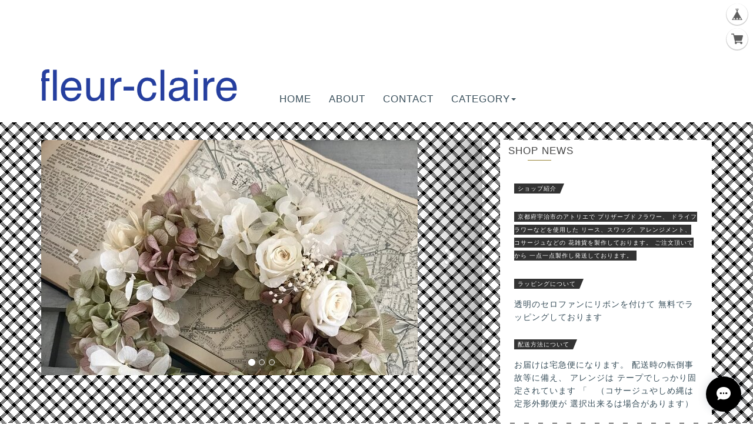

--- FILE ---
content_type: text/html; charset=UTF-8
request_url: https://www.fleur-claire.com/categories/4096628
body_size: 33510
content:
<!DOCTYPE html>
<!--[if lt IE 7 ]><html class="ie ie6" lang="ja"> <![endif]-->
<!--[if IE 7 ]><html class="ie ie7" lang="ja"> <![endif]-->
<!--[if IE 8 ]><html class="ie ie8" lang="ja"> <![endif]-->
<!--[if (gte IE 9)|!(IE)]><!-->
<html lang="ja">
<!--<![endif]-->

<head>

<link rel="stylesheet" type="text/css" href="https://cf-baseassets.thebase.in/0c4f5c4c77b88c3bb8aeda163bfd8005/asset/shop/BASEshop-c04794395695aab12cc9.css"/>
    <meta charset="utf-8">
    <meta http-equiv="X-UA-Compatible" content="IE=edge">
    <meta name="viewport" content="width=device-width, initial-scale=1">

    <title>コサージュ | 京都宇治市プリザーブドフラワー　ドライフラワー　fleur-claireフルールクレール</title>
    <link rel='icon' type='image/png' href='//static.thebase.in/favicon.png' />
<link rel='apple-touch-icon' sizes='180x180' href='//static.thebase.in/apple-touch-icon.png' />
<link rel='apple-touch-icon-precomposed' href='//static.thebase.in/apple-touch-icon.png' />

    <link rel='canonical' href='https://www.fleur-claire.com/categories/4096628' />


    <meta name="BASE-Theme-hexagon" content="shop">
    <meta name="BASE-Theme-Version" content="5.1">

    
    <!--商品ページのメタタグ -->
    
        <meta http-equiv="X-UA-Compatible" content="IE=8 ; IE=9" />
    <meta name="description" content="fleur-claire（フルールクレール）は京都の宇治市でプリザーブドフラワーやドライブフラワーの花雑貨を取り扱っているアトリエです。マルシェの参加スケジュールはInstagramに掲載しております。https://www.instagram.com/fleurclaire1110/スマホ画面よりパソコンやiPad等 のアクセスがより様々な情報を掲載しておりますのでそちらからもご覧くださいませ。fleur-claireでは、「生花を愛する人のためのプリザーブドフラワー」「バランスを大切に」をコンセプトにしております。生花が好きだけど、日持ちしないしすぐに枯れてしまう購入した時のまま長期間飾っておきたいなぁ・・・など生花好きならではの願いを叶えてくれるプリザーブドフラワー。造花は、ほぼ使用せず、ほとんどの作品を上質のプリザーブドフラワーのみで製作しております。（葉物もすべてプリザーブドを使用、一部ソーラ・アーティシャルフラワー使用あり）＊ひまわりのプリザーブドは希少なためアートフラワーになります。作品を製作するに辺り、生花店で学んできた中ですべてにおいて一番大切な事は、バランスだと考えております。花材、花器に対し大きさ、色目、形、配置、素材などバランス良くアレンジしお生花のままの美しさ、華やかさを楽しんでいただける事を大切にしております。また、ご注文いただいてから製作しておりますのでオーダーいただいた際に、ご用途を伺う場合がございます。（ご自宅用、ご友人ご家族のお誕生日、ご結婚祝いなど）プリザーブドフラワーは贈り物としてご利用される機会も多くご用途を伺う事によって、作品を手にとってくださるまでの過程、お手元に飾っていただける方をよりイメージしながら製作させていただきたいと思っております。fleur-claire（フルールクレール）とはフランス語で光輝く花という意味です。お手元に作品が届いた事により、お花のパワーで皆様の日常生活に輝きが放たれたらと言う想いを込めてネーミングいたしました。＊購入の際の注意点＊入金確認後に製作し発送させていただきます。発送は入金確認後５日以内の発送となります。お急ぎの場合はご相談下さい。☆納品書はお付けしてません。（ご希望の場合は備考欄にてご連絡下さい）・お客様によるイメージ違いなどの理由で返品、キャンセルはお受けできません。商品到着時に破損等ございましたら､直ぐにご連絡ください｡・配送中に葉や実などの一部が梱包内に落ちてしまう事がございます。予めご了承ください。・自然素材を使用してるため、花材の形状や色合い、風合いなど画像と異なる場合がございます。ご了承の上お買い求めいただけますようよろしくお願い致します。関連キーワードプリザーブドフラワー　母の日　母の日のおくりもの特集　入学祝い クリスマス　ウェディング　結婚式 バレンタインデー　結婚祝い　両親贈呈　 お祝い　プレゼント　新築祝い　発表会　退職祝い　 結婚記念日　　リース　 披露宴 　　お中元 誕生日 　アクセサリー 　コサージュお歳暮　父の日　お正月　敬老の日　　花　フラワー　あじさい　 ブーケ 花束 クリスマス  花冠  出産祝い カチューシャ　キッズ　ナチュラル ベビー　白　グリーン　ブルー　 パープル　ピンク　ブルー　クリスマスプレゼント  ハーバリウム ー ホワイトデー 結婚記念日 プロポーズ ギフト 正月飾り　ひな祭り インテリア　卒業祝い　ドライフラワー　開店祝い　開院祝い　送別祝い　還暦祝い　ブライダル　お供え　お盆のお花　仏花　　引っ越し祝い　引越し祝い　紫陽花　ホワイト　緑　卓上装花　花時計　青　黄色　紫　パープル　ヴァイオレット　バラ　赤　レッド　イエロー　宇宙　ビタミンカラー" />
<meta name="keywords" content="コサージュ | 京都宇治市プリザーブドフラワー　ドライフラワー　fleur-claireフルールクレール,BASE,EC,store,ネットショップ,コマース,作成" />
<meta property="fb:app_id" content="350947278320210" />
<meta property="og:description" content="fleur-claire（フルールクレール）は京都の宇治市でプリザーブドフラワーやドライブフラワーの花雑貨を取り扱っているアトリエです。マルシェの参加スケジュールはInstagramに掲載しております。https://www.instagram.com/fleurclaire1110/スマホ画面よりパソコンやiPad等 のアクセスがより様々な情報を掲載しておりますのでそちらからもご覧くださいませ。fleur-claireでは、「生花を愛する人のためのプリザーブドフラワー」「バランスを大切に」をコンセプトにしております。生花が好きだけど、日持ちしないしすぐに枯れてしまう購入した時のまま長期間飾っておきたいなぁ・・・など生花好きならではの願いを叶えてくれるプリザーブドフラワー。造花は、ほぼ使用せず、ほとんどの作品を上質のプリザーブドフラワーのみで製作しております。（葉物もすべてプリザーブドを使用、一部ソーラ・アーティシャルフラワー使用あり）＊ひまわりのプリザーブドは希少なためアートフラワーになります。作品を製作するに辺り、生花店で学んできた中ですべてにおいて一番大切な事は、バランスだと考えております。花材、花器に対し大きさ、色目、形、配置、素材などバランス良くアレンジしお生花のままの美しさ、華やかさを楽しんでいただける事を大切にしております。また、ご注文いただいてから製作しておりますのでオーダーいただいた際に、ご用途を伺う場合がございます。（ご自宅用、ご友人ご家族のお誕生日、ご結婚祝いなど）プリザーブドフラワーは贈り物としてご利用される機会も多くご用途を伺う事によって、作品を手にとってくださるまでの過程、お手元に飾っていただける方をよりイメージしながら製作させていただきたいと思っております。fleur-claire（フルールクレール）とはフランス語で光輝く花という意味です。お手元に作品が届いた事により、お花のパワーで皆様の日常生活に輝きが放たれたらと言う想いを込めてネーミングいたしました。＊購入の際の注意点＊入金確認後に製作し発送させていただきます。発送は入金確認後５日以内の発送となります。お急ぎの場合はご相談下さい。☆納品書はお付けしてません。（ご希望の場合は備考欄にてご連絡下さい）・お客様によるイメージ違いなどの理由で返品、キャンセルはお受けできません。商品到着時に破損等ございましたら､直ぐにご連絡ください｡・配送中に葉や実などの一部が梱包内に落ちてしまう事がございます。予めご了承ください。・自然素材を使用してるため、花材の形状や色合い、風合いなど画像と異なる場合がございます。ご了承の上お買い求めいただけますようよろしくお願い致します。関連キーワードプリザーブドフラワー　母の日　母の日のおくりもの特集　入学祝い クリスマス　ウェディング　結婚式 バレンタインデー　結婚祝い　両親贈呈　 お祝い　プレゼント　新築祝い　発表会　退職祝い　 結婚記念日　　リース　 披露宴 　　お中元 誕生日 　アクセサリー 　コサージュお歳暮　父の日　お正月　敬老の日　　花　フラワー　あじさい　 ブーケ 花束 クリスマス  花冠  出産祝い カチューシャ　キッズ　ナチュラル ベビー　白　グリーン　ブルー　 パープル　ピンク　ブルー　クリスマスプレゼント  ハーバリウム ー ホワイトデー 結婚記念日 プロポーズ ギフト 正月飾り　ひな祭り インテリア　卒業祝い　ドライフラワー　開店祝い　開院祝い　送別祝い　還暦祝い　ブライダル　お供え　お盆のお花　仏花　　引っ越し祝い　引越し祝い　紫陽花　ホワイト　緑　卓上装花　花時計　青　黄色　紫　パープル　ヴァイオレット　バラ　赤　レッド　イエロー　宇宙　ビタミンカラー" />
<meta property="og:title" content="コサージュ | 京都宇治市プリザーブドフラワー　ドライフラワー　fleur-claireフルールクレール powered by BASE" />
<meta property="og:image" content="https://baseec-img-mng.akamaized.net/images/user/logo/ef655eee870228040d5b21981b79054c.png?imformat=generic&q=90&im=Resize,width=1200,height=1200,aspect=fit,type=normal;Crop,width=1200,height=1200,gravity=Center,allowExpansion" />
<meta property="og:url" content="https://www.fleur-claire.com/categories/4096628" />
<meta property="og:site_name" content="コサージュ | 京都宇治市プリザーブドフラワー　ドライフラワー　fleur-claireフルールクレール powered by BASE" />
<meta property="og:type" content="website" />
<meta name="twitter:card" content="summary_large_image" />
<meta name="twitter:site" content="@fleurclaire1110" />
<meta name="twitter:url" content="https://www.fleur-claire.com/categories/4096628" />
<meta name="twitter:title" content="コサージュ | 京都宇治市プリザーブドフラワー　ドライフラワー　fleur-claireフルールクレール powered by BASE" />
<meta name="twitter:description" content="fleur-claire（フルールクレール）は京都の宇治市でプリザーブドフラワーやドライブフラワーの花雑貨を取り扱っているアトリエです。マルシェの参加スケジュールはInstagramに掲載しております。https://www.instagram.com/fleurclaire1110/スマホ画面よりパソコンやiPad等 のアクセスがより様々な情報を掲載しておりますのでそちらからもご覧くださいませ。fleur-claireでは、「生花を愛する人のためのプリザーブドフラワー」「バランスを大切に」をコンセプトにしております。生花が好きだけど、日持ちしないしすぐに枯れてしまう購入した時のまま長期間飾っておきたいなぁ・・・など生花好きならではの願いを叶えてくれるプリザーブドフラワー。造花は、ほぼ使用せず、ほとんどの作品を上質のプリザーブドフラワーのみで製作しております。（葉物もすべてプリザーブドを使用、一部ソーラ・アーティシャルフラワー使用あり）＊ひまわりのプリザーブドは希少なためアートフラワーになります。作品を製作するに辺り、生花店で学んできた中ですべてにおいて一番大切な事は、バランスだと考えております。花材、花器に対し大きさ、色目、形、配置、素材などバランス良くアレンジしお生花のままの美しさ、華やかさを楽しんでいただける事を大切にしております。また、ご注文いただいてから製作しておりますのでオーダーいただいた際に、ご用途を伺う場合がございます。（ご自宅用、ご友人ご家族のお誕生日、ご結婚祝いなど）プリザーブドフラワーは贈り物としてご利用される機会も多くご用途を伺う事によって、作品を手にとってくださるまでの過程、お手元に飾っていただける方をよりイメージしながら製作させていただきたいと思っております。fleur-claire（フルールクレール）とはフランス語で光輝く花という意味です。お手元に作品が届いた事により、お花のパワーで皆様の日常生活に輝きが放たれたらと言う想いを込めてネーミングいたしました。＊購入の際の注意点＊入金確認後に製作し発送させていただきます。発送は入金確認後５日以内の発送となります。お急ぎの場合はご相談下さい。☆納品書はお付けしてません。（ご希望の場合は備考欄にてご連絡下さい）・お客様によるイメージ違いなどの理由で返品、キャンセルはお受けできません。商品到着時に破損等ございましたら､直ぐにご連絡ください｡・配送中に葉や実などの一部が梱包内に落ちてしまう事がございます。予めご了承ください。・自然素材を使用してるため、花材の形状や色合い、風合いなど画像と異なる場合がございます。ご了承の上お買い求めいただけますようよろしくお願い致します。関連キーワードプリザーブドフラワー　母の日　母の日のおくりもの特集　入学祝い クリスマス　ウェディング　結婚式 バレンタインデー　結婚祝い　両親贈呈　 お祝い　プレゼント　新築祝い　発表会　退職祝い　 結婚記念日　　リース　 披露宴 　　お中元 誕生日 　アクセサリー 　コサージュお歳暮　父の日　お正月　敬老の日　　花　フラワー　あじさい　 ブーケ 花束 クリスマス  花冠  出産祝い カチューシャ　キッズ　ナチュラル ベビー　白　グリーン　ブルー　 パープル　ピンク　ブルー　クリスマスプレゼント  ハーバリウム ー ホワイトデー 結婚記念日 プロポーズ ギフト 正月飾り　ひな祭り インテリア　卒業祝い　ドライフラワー　開店祝い　開院祝い　送別祝い　還暦祝い　ブライダル　お供え　お盆のお花　仏花　　引っ越し祝い　引越し祝い　紫陽花　ホワイト　緑　卓上装花　花時計　青　黄色　紫　パープル　ヴァイオレット　バラ　赤　レッド　イエロー　宇宙　ビタミンカラー" />
<meta name="twitter:image" content="https://baseec-img-mng.akamaized.net/images/user/logo/ef655eee870228040d5b21981b79054c.png?imformat=generic&q=90&im=Resize,width=1200,height=1200,aspect=fit,type=normal;Crop,width=1200,height=1200,gravity=Center,allowExpansion" />

    <!--トップページのメタタグ -->
    
        
    
    
    <!-- theme css -->
    <link rel="stylesheet" type="text/css" href="https://basefile.s3.amazonaws.com/testdesign/55f95786ed706/colorbox.css">
    <link rel="stylesheet" href="https://maxcdn.bootstrapcdn.com/bootstrap/3.3.7/css/bootstrap.min.css" integrity="sha384-BVYiiSIFeK1dGmJRAkycuHAHRg32OmUcww7on3RYdg4Va+PmSTsz/K68vbdEjh4u" crossorigin="anonymous">
    <link rel="stylesheet" href="https://basefile.akamaized.net/testdesign/6097c40ad3021/style.css?1768288314992" type="text/css">

    <link href="//netdna.bootstrapcdn.com/font-awesome/4.0.3/css/font-awesome.css" rel="stylesheet">
    <link href='https://fonts.googleapis.com/css?family=Berkshire+Swash' rel='stylesheet' type='text/css'>
    <link href='https://fonts.googleapis.com/css?family=Federo' rel='stylesheet' type='text/css'>
    <link href='https://fonts.googleapis.com/css?family=Tangerine:400,700' rel='stylesheet' type='text/css'>
    <link href='https://fonts.googleapis.com/css?family=Libre+Baskerville:400italic' rel='stylesheet' type='text/css'>
    <link href='https://fonts.googleapis.com/css?family=Droid+Serif:400,400italic' rel='stylesheet' type='text/css'>

    <!--[if lt IE 9]>
<script src="https://oss.maxcdn.com/libs/html5shiv/3.7.0/html5shiv.js"></script>
<script src="https://oss.maxcdn.com/libs/respond.js/1.4.2/respond.min.js"></script>
<![endif]-->
    <!--[if lt IE 8 ]>
<script src="https://ajax.googleapis.com/ajax/libs/chrome-frame/1/CFInstall.min.js"></script>
<script>window.attachEvent('onload', function(){CFInstall.check({mode:'overlay'});});</script>
<![endif]-->

    
<style type="text/css">
body { 
        background-image: none;
        background-color: #ffffff;
     }
</style>

    <script type="text/javascript">
	var _gaq = _gaq || [];
	var gtag = gtag || function(){};
</script>
			<script>
window.dataLayer = window.dataLayer || [];
window.dataLayer.push({

	
						'shopTheme': "market_testdesign_561480751f6c2",
		
				'shopId': "fleurblanch",

				
				
				
	
		});
</script>


<!-- Google Tag Manager for thebase.in-->
<noscript><iframe src="//www.googletagmanager.com/ns.html?id=GTM-K652NBTK"
height="0" width="0" style="display:none;visibility:hidden"></iframe></noscript>
<script>(function(w,d,s,l,i){w[l]=w[l]||[];w[l].push({'gtm.start':
new Date().getTime(),event:'gtm.js'});var f=d.getElementsByTagName(s)[0],
j=d.createElement(s),dl=l!='dataLayer'?'&l='+l:'';j.async=true;j.src=
'//www.googletagmanager.com/gtm.js?id='+i+dl;f.parentNode.insertBefore(j,f);
})(window,document,'script','dataLayer','GTM-K652NBTK');</script>
<!-- End Google Tag Manager -->

<script type="text/javascript">


</script>

	





	<!-- Facebook Pixel Code -->
	<script>
		!function(f,b,e,v,n,t,s){if(f.fbq)return;n=f.fbq=function(){n.callMethod?
			n.callMethod.apply(n,arguments):n.queue.push(arguments)};if(!f._fbq)f._fbq=n;
			n.push=n;n.loaded=!0;n.version='2.0';n.queue=[];t=b.createElement(e);t.async=!0;
			t.src=v;s=b.getElementsByTagName(e)[0];s.parentNode.insertBefore(t,s)}(window,
			document,'script','https://connect.facebook.net/en_US/fbevents.js');

			
		fbq('init', '298229075323706', {}, { agent: 'plthebase' });
		fbq('trackSingle', '298229075323706', 'PageView');

				data = null;
				if (data) {
			(function(data) {
				window.addEventListener('load', function() {
					$.ajax({
						type: 'POST',
						url: "https://www.fleur-claire.com/facebook/conversion/",
						dataType: 'json',
						data: data,
						success: function (data) {},
					})
				})
			})(data)
		}

	</script>
	<!-- End Facebook Pixel Code -->




    <script src='/js/jquery-1.8.2.min.js'></script>
    <style type="text/css">
        #topBanner {
            background: url(https://basefile.s3.amazonaws.com/testdesign/55ed77fb8a64a/tartan.png) repeat;
        }

        #no-topBanner {
            background: url(/img/1px.png) repeat;
        }

        #logo a span.logoText {
            font-size: 60px;
            font-family: 'Tangerine',
            serif,
            cursive,
            sans-serif;
            display: block;
            text-align: center;
        }

        #logoH a span.logoText {
            font-size: 60px;
            font-family: 'Tangerine',
            serif,
            cursive,
            sans-serif;
            display: block;
        }

        #logo a span.logoText:hover,
        #logoH a span.logoText:hover {
            text-decoration: none !important;
        }

        #category .side_panel ul li a {
            background: url(https://basefile.s3.amazonaws.com/testdesign/55f55c3b8b389/bullet.png) no-repeat left;
        }

        span.price,
        .price {
            color:#384e5a;
            color: ; }

        .Waitingforsale,
        .Waitingforsale_Page {
            color: #5ccc96;
            color:  ;
            padding: 3px 5px;
            border: solid 1px #5ccc96;
            border: solid 1px  ;
        }

        .ItemPreOrder,
        .ItemPreOrder_Page {
            padding: 3px 5px;
            color: #5ccc96;
            color: ;
            padding: 5px;
            border: solid 1px #5ccc96;
            border: solid 1px  ;
        }

        .ItemEndOfSale,
        .ItemEndOfSale_Page {
            color: #5ccc96;
            padding: 3px 5px;
            color: ;
            padding: 3px 5px;
            border: solid 1px #5ccc96;
            border: solid 1px ;
        }

        .ItemLottery,
        .lottery__label {
            padding: 3px 5px;
            color: #5ccc96;
            color: ;
            border: solid 1px #5ccc96;
            border: solid 1px ;
        }

        .ItemTakeout,
        .takeout__label {
            padding: 3px 5px;
            color: #5ccc96;
            color: ;
            border: solid 1px #5ccc96;
            border: solid 1px ;
        }

        .takeout__data,
        .lottery__data--applying,
        .preOrder,
        .salesPeriod--term,
        .salesPeriod--finish,
        .lottery__data--announce,
        .salesPeriod--term {
            background:color: #5ccc96;;
            background: ;
            color: #ffffff;
            color: !important;
        }
        .preOrder__label {
            color: #5ccc96;
            color:  ;
        }
        .preOrder__data {
            color: #5ccc96;
            color: ;
        }
        #footer_wrapper {
            background: #000 url(https://basefile.s3.amazonaws.com/testdesign/55f43471b6740/footer.png) no-repeat center bottom;
            background-size: contain;
        }
    </style>
    <!-- ページトップに戻る-->
    <script type="text/javascript">
        $(document).ready(function() {
            var pagetop = $('#pagetop');
            pagetop.click(function() {
                $('body, html').animate({
                    scrollTop: 0
                }, 1500);
                return false;
            });
        });
    </script>
<meta name="cot:primaryColor" content="#000000"><meta name="cot:accentColor" content="#000000"><meta name="cot:textColor" content="#000000"><meta name="cot:lightTextColor" content="#ffffff"><meta name="cot:complementaryColor" content="#000000"><meta name="cot:titleColor" content="#000000">

	

	<script type="text/javascript">
		;window.NREUM||(NREUM={});NREUM.init={distributed_tracing:{enabled:true},privacy:{cookies_enabled:true},ajax:{deny_list:["bam.nr-data.net"]}};

		;NREUM.loader_config={accountID:"2907216",trustKey:"2804831",agentID:"663072695",licenseKey:"NRJS-4c41e18b2dabf750af0",applicationID:"663072695"}
		;NREUM.info={beacon:"bam.nr-data.net",errorBeacon:"bam.nr-data.net",licenseKey:"NRJS-4c41e18b2dabf750af0",applicationID:"663072695",sa:1}

		;/*! For license information please see nr-loader-spa-1.236.0.min.js.LICENSE.txt */
		(()=>{"use strict";var e,t,r={5763:(e,t,r)=>{r.d(t,{P_:()=>l,Mt:()=>g,C5:()=>s,DL:()=>v,OP:()=>T,lF:()=>D,Yu:()=>y,Dg:()=>h,CX:()=>c,GE:()=>b,sU:()=>_});var n=r(8632),i=r(9567);const o={beacon:n.ce.beacon,errorBeacon:n.ce.errorBeacon,licenseKey:void 0,applicationID:void 0,sa:void 0,queueTime:void 0,applicationTime:void 0,ttGuid:void 0,user:void 0,account:void 0,product:void 0,extra:void 0,jsAttributes:{},userAttributes:void 0,atts:void 0,transactionName:void 0,tNamePlain:void 0},a={};function s(e){if(!e)throw new Error("All info objects require an agent identifier!");if(!a[e])throw new Error("Info for ".concat(e," was never set"));return a[e]}function c(e,t){if(!e)throw new Error("All info objects require an agent identifier!");a[e]=(0,i.D)(t,o),(0,n.Qy)(e,a[e],"info")}var u=r(7056);const d=()=>{const e={blockSelector:"[data-nr-block]",maskInputOptions:{password:!0}};return{allow_bfcache:!0,privacy:{cookies_enabled:!0},ajax:{deny_list:void 0,enabled:!0,harvestTimeSeconds:10},distributed_tracing:{enabled:void 0,exclude_newrelic_header:void 0,cors_use_newrelic_header:void 0,cors_use_tracecontext_headers:void 0,allowed_origins:void 0},session:{domain:void 0,expiresMs:u.oD,inactiveMs:u.Hb},ssl:void 0,obfuscate:void 0,jserrors:{enabled:!0,harvestTimeSeconds:10},metrics:{enabled:!0},page_action:{enabled:!0,harvestTimeSeconds:30},page_view_event:{enabled:!0},page_view_timing:{enabled:!0,harvestTimeSeconds:30,long_task:!1},session_trace:{enabled:!0,harvestTimeSeconds:10},harvest:{tooManyRequestsDelay:60},session_replay:{enabled:!1,harvestTimeSeconds:60,sampleRate:.1,errorSampleRate:.1,maskTextSelector:"*",maskAllInputs:!0,get blockClass(){return"nr-block"},get ignoreClass(){return"nr-ignore"},get maskTextClass(){return"nr-mask"},get blockSelector(){return e.blockSelector},set blockSelector(t){e.blockSelector+=",".concat(t)},get maskInputOptions(){return e.maskInputOptions},set maskInputOptions(t){e.maskInputOptions={...t,password:!0}}},spa:{enabled:!0,harvestTimeSeconds:10}}},f={};function l(e){if(!e)throw new Error("All configuration objects require an agent identifier!");if(!f[e])throw new Error("Configuration for ".concat(e," was never set"));return f[e]}function h(e,t){if(!e)throw new Error("All configuration objects require an agent identifier!");f[e]=(0,i.D)(t,d()),(0,n.Qy)(e,f[e],"config")}function g(e,t){if(!e)throw new Error("All configuration objects require an agent identifier!");var r=l(e);if(r){for(var n=t.split("."),i=0;i<n.length-1;i++)if("object"!=typeof(r=r[n[i]]))return;r=r[n[n.length-1]]}return r}const p={accountID:void 0,trustKey:void 0,agentID:void 0,licenseKey:void 0,applicationID:void 0,xpid:void 0},m={};function v(e){if(!e)throw new Error("All loader-config objects require an agent identifier!");if(!m[e])throw new Error("LoaderConfig for ".concat(e," was never set"));return m[e]}function b(e,t){if(!e)throw new Error("All loader-config objects require an agent identifier!");m[e]=(0,i.D)(t,p),(0,n.Qy)(e,m[e],"loader_config")}const y=(0,n.mF)().o;var w=r(385),x=r(6818);const A={buildEnv:x.Re,bytesSent:{},queryBytesSent:{},customTransaction:void 0,disabled:!1,distMethod:x.gF,isolatedBacklog:!1,loaderType:void 0,maxBytes:3e4,offset:Math.floor(w._A?.performance?.timeOrigin||w._A?.performance?.timing?.navigationStart||Date.now()),onerror:void 0,origin:""+w._A.location,ptid:void 0,releaseIds:{},session:void 0,xhrWrappable:"function"==typeof w._A.XMLHttpRequest?.prototype?.addEventListener,version:x.q4},E={};function T(e){if(!e)throw new Error("All runtime objects require an agent identifier!");if(!E[e])throw new Error("Runtime for ".concat(e," was never set"));return E[e]}function _(e,t){if(!e)throw new Error("All runtime objects require an agent identifier!");E[e]=(0,i.D)(t,A),(0,n.Qy)(e,E[e],"runtime")}function D(e){return function(e){try{const t=s(e);return!!t.licenseKey&&!!t.errorBeacon&&!!t.applicationID}catch(e){return!1}}(e)}},9567:(e,t,r)=>{r.d(t,{D:()=>i});var n=r(50);function i(e,t){try{if(!e||"object"!=typeof e)return(0,n.Z)("Setting a Configurable requires an object as input");if(!t||"object"!=typeof t)return(0,n.Z)("Setting a Configurable requires a model to set its initial properties");const r=Object.create(Object.getPrototypeOf(t),Object.getOwnPropertyDescriptors(t)),o=0===Object.keys(r).length?e:r;for(let a in o)if(void 0!==e[a])try{"object"==typeof e[a]&&"object"==typeof t[a]?r[a]=i(e[a],t[a]):r[a]=e[a]}catch(e){(0,n.Z)("An error occurred while setting a property of a Configurable",e)}return r}catch(e){(0,n.Z)("An error occured while setting a Configurable",e)}}},6818:(e,t,r)=>{r.d(t,{Re:()=>i,gF:()=>o,q4:()=>n});const n="1.236.0",i="PROD",o="CDN"},385:(e,t,r)=>{r.d(t,{FN:()=>a,IF:()=>u,Nk:()=>f,Tt:()=>s,_A:()=>o,il:()=>n,pL:()=>c,v6:()=>i,w1:()=>d});const n="undefined"!=typeof window&&!!window.document,i="undefined"!=typeof WorkerGlobalScope&&("undefined"!=typeof self&&self instanceof WorkerGlobalScope&&self.navigator instanceof WorkerNavigator||"undefined"!=typeof globalThis&&globalThis instanceof WorkerGlobalScope&&globalThis.navigator instanceof WorkerNavigator),o=n?window:"undefined"!=typeof WorkerGlobalScope&&("undefined"!=typeof self&&self instanceof WorkerGlobalScope&&self||"undefined"!=typeof globalThis&&globalThis instanceof WorkerGlobalScope&&globalThis),a=""+o?.location,s=/iPad|iPhone|iPod/.test(navigator.userAgent),c=s&&"undefined"==typeof SharedWorker,u=(()=>{const e=navigator.userAgent.match(/Firefox[/\s](\d+\.\d+)/);return Array.isArray(e)&&e.length>=2?+e[1]:0})(),d=Boolean(n&&window.document.documentMode),f=!!navigator.sendBeacon},1117:(e,t,r)=>{r.d(t,{w:()=>o});var n=r(50);const i={agentIdentifier:"",ee:void 0};class o{constructor(e){try{if("object"!=typeof e)return(0,n.Z)("shared context requires an object as input");this.sharedContext={},Object.assign(this.sharedContext,i),Object.entries(e).forEach((e=>{let[t,r]=e;Object.keys(i).includes(t)&&(this.sharedContext[t]=r)}))}catch(e){(0,n.Z)("An error occured while setting SharedContext",e)}}}},8e3:(e,t,r)=>{r.d(t,{L:()=>d,R:()=>c});var n=r(2177),i=r(1284),o=r(4322),a=r(3325);const s={};function c(e,t){const r={staged:!1,priority:a.p[t]||0};u(e),s[e].get(t)||s[e].set(t,r)}function u(e){e&&(s[e]||(s[e]=new Map))}function d(){let e=arguments.length>0&&void 0!==arguments[0]?arguments[0]:"",t=arguments.length>1&&void 0!==arguments[1]?arguments[1]:"feature";if(u(e),!e||!s[e].get(t))return a(t);s[e].get(t).staged=!0;const r=[...s[e]];function a(t){const r=e?n.ee.get(e):n.ee,a=o.X.handlers;if(r.backlog&&a){var s=r.backlog[t],c=a[t];if(c){for(var u=0;s&&u<s.length;++u)f(s[u],c);(0,i.D)(c,(function(e,t){(0,i.D)(t,(function(t,r){r[0].on(e,r[1])}))}))}delete a[t],r.backlog[t]=null,r.emit("drain-"+t,[])}}r.every((e=>{let[t,r]=e;return r.staged}))&&(r.sort(((e,t)=>e[1].priority-t[1].priority)),r.forEach((e=>{let[t]=e;a(t)})))}function f(e,t){var r=e[1];(0,i.D)(t[r],(function(t,r){var n=e[0];if(r[0]===n){var i=r[1],o=e[3],a=e[2];i.apply(o,a)}}))}},2177:(e,t,r)=>{r.d(t,{c:()=>f,ee:()=>u});var n=r(8632),i=r(2210),o=r(1284),a=r(5763),s="nr@context";let c=(0,n.fP)();var u;function d(){}function f(e){return(0,i.X)(e,s,l)}function l(){return new d}function h(){u.aborted=!0,u.backlog={}}c.ee?u=c.ee:(u=function e(t,r){var n={},c={},f={},g=!1;try{g=16===r.length&&(0,a.OP)(r).isolatedBacklog}catch(e){}var p={on:b,addEventListener:b,removeEventListener:y,emit:v,get:x,listeners:w,context:m,buffer:A,abort:h,aborted:!1,isBuffering:E,debugId:r,backlog:g?{}:t&&"object"==typeof t.backlog?t.backlog:{}};return p;function m(e){return e&&e instanceof d?e:e?(0,i.X)(e,s,l):l()}function v(e,r,n,i,o){if(!1!==o&&(o=!0),!u.aborted||i){t&&o&&t.emit(e,r,n);for(var a=m(n),s=w(e),d=s.length,f=0;f<d;f++)s[f].apply(a,r);var l=T()[c[e]];return l&&l.push([p,e,r,a]),a}}function b(e,t){n[e]=w(e).concat(t)}function y(e,t){var r=n[e];if(r)for(var i=0;i<r.length;i++)r[i]===t&&r.splice(i,1)}function w(e){return n[e]||[]}function x(t){return f[t]=f[t]||e(p,t)}function A(e,t){var r=T();p.aborted||(0,o.D)(e,(function(e,n){t=t||"feature",c[n]=t,t in r||(r[t]=[])}))}function E(e){return!!T()[c[e]]}function T(){return p.backlog}}(void 0,"globalEE"),c.ee=u)},5546:(e,t,r)=>{r.d(t,{E:()=>n,p:()=>i});var n=r(2177).ee.get("handle");function i(e,t,r,i,o){o?(o.buffer([e],i),o.emit(e,t,r)):(n.buffer([e],i),n.emit(e,t,r))}},4322:(e,t,r)=>{r.d(t,{X:()=>o});var n=r(5546);o.on=a;var i=o.handlers={};function o(e,t,r,o){a(o||n.E,i,e,t,r)}function a(e,t,r,i,o){o||(o="feature"),e||(e=n.E);var a=t[o]=t[o]||{};(a[r]=a[r]||[]).push([e,i])}},3239:(e,t,r)=>{r.d(t,{bP:()=>s,iz:()=>c,m$:()=>a});var n=r(385);let i=!1,o=!1;try{const e={get passive(){return i=!0,!1},get signal(){return o=!0,!1}};n._A.addEventListener("test",null,e),n._A.removeEventListener("test",null,e)}catch(e){}function a(e,t){return i||o?{capture:!!e,passive:i,signal:t}:!!e}function s(e,t){let r=arguments.length>2&&void 0!==arguments[2]&&arguments[2],n=arguments.length>3?arguments[3]:void 0;window.addEventListener(e,t,a(r,n))}function c(e,t){let r=arguments.length>2&&void 0!==arguments[2]&&arguments[2],n=arguments.length>3?arguments[3]:void 0;document.addEventListener(e,t,a(r,n))}},4402:(e,t,r)=>{r.d(t,{Ht:()=>u,M:()=>c,Rl:()=>a,ky:()=>s});var n=r(385);const i="xxxxxxxx-xxxx-4xxx-yxxx-xxxxxxxxxxxx";function o(e,t){return e?15&e[t]:16*Math.random()|0}function a(){const e=n._A?.crypto||n._A?.msCrypto;let t,r=0;return e&&e.getRandomValues&&(t=e.getRandomValues(new Uint8Array(31))),i.split("").map((e=>"x"===e?o(t,++r).toString(16):"y"===e?(3&o()|8).toString(16):e)).join("")}function s(e){const t=n._A?.crypto||n._A?.msCrypto;let r,i=0;t&&t.getRandomValues&&(r=t.getRandomValues(new Uint8Array(31)));const a=[];for(var s=0;s<e;s++)a.push(o(r,++i).toString(16));return a.join("")}function c(){return s(16)}function u(){return s(32)}},7056:(e,t,r)=>{r.d(t,{Bq:()=>n,Hb:()=>o,oD:()=>i});const n="NRBA",i=144e5,o=18e5},7894:(e,t,r)=>{function n(){return Math.round(performance.now())}r.d(t,{z:()=>n})},7243:(e,t,r)=>{r.d(t,{e:()=>o});var n=r(385),i={};function o(e){if(e in i)return i[e];if(0===(e||"").indexOf("data:"))return{protocol:"data"};let t;var r=n._A?.location,o={};if(n.il)t=document.createElement("a"),t.href=e;else try{t=new URL(e,r.href)}catch(e){return o}o.port=t.port;var a=t.href.split("://");!o.port&&a[1]&&(o.port=a[1].split("/")[0].split("@").pop().split(":")[1]),o.port&&"0"!==o.port||(o.port="https"===a[0]?"443":"80"),o.hostname=t.hostname||r.hostname,o.pathname=t.pathname,o.protocol=a[0],"/"!==o.pathname.charAt(0)&&(o.pathname="/"+o.pathname);var s=!t.protocol||":"===t.protocol||t.protocol===r.protocol,c=t.hostname===r.hostname&&t.port===r.port;return o.sameOrigin=s&&(!t.hostname||c),"/"===o.pathname&&(i[e]=o),o}},50:(e,t,r)=>{function n(e,t){"function"==typeof console.warn&&(console.warn("New Relic: ".concat(e)),t&&console.warn(t))}r.d(t,{Z:()=>n})},2587:(e,t,r)=>{r.d(t,{N:()=>c,T:()=>u});var n=r(2177),i=r(5546),o=r(8e3),a=r(3325);const s={stn:[a.D.sessionTrace],err:[a.D.jserrors,a.D.metrics],ins:[a.D.pageAction],spa:[a.D.spa],sr:[a.D.sessionReplay,a.D.sessionTrace]};function c(e,t){const r=n.ee.get(t);e&&"object"==typeof e&&(Object.entries(e).forEach((e=>{let[t,n]=e;void 0===u[t]&&(s[t]?s[t].forEach((e=>{n?(0,i.p)("feat-"+t,[],void 0,e,r):(0,i.p)("block-"+t,[],void 0,e,r),(0,i.p)("rumresp-"+t,[Boolean(n)],void 0,e,r)})):n&&(0,i.p)("feat-"+t,[],void 0,void 0,r),u[t]=Boolean(n))})),Object.keys(s).forEach((e=>{void 0===u[e]&&(s[e]?.forEach((t=>(0,i.p)("rumresp-"+e,[!1],void 0,t,r))),u[e]=!1)})),(0,o.L)(t,a.D.pageViewEvent))}const u={}},2210:(e,t,r)=>{r.d(t,{X:()=>i});var n=Object.prototype.hasOwnProperty;function i(e,t,r){if(n.call(e,t))return e[t];var i=r();if(Object.defineProperty&&Object.keys)try{return Object.defineProperty(e,t,{value:i,writable:!0,enumerable:!1}),i}catch(e){}return e[t]=i,i}},1284:(e,t,r)=>{r.d(t,{D:()=>n});const n=(e,t)=>Object.entries(e||{}).map((e=>{let[r,n]=e;return t(r,n)}))},4351:(e,t,r)=>{r.d(t,{P:()=>o});var n=r(2177);const i=()=>{const e=new WeakSet;return(t,r)=>{if("object"==typeof r&&null!==r){if(e.has(r))return;e.add(r)}return r}};function o(e){try{return JSON.stringify(e,i())}catch(e){try{n.ee.emit("internal-error",[e])}catch(e){}}}},3960:(e,t,r)=>{r.d(t,{K:()=>a,b:()=>o});var n=r(3239);function i(){return"undefined"==typeof document||"complete"===document.readyState}function o(e,t){if(i())return e();(0,n.bP)("load",e,t)}function a(e){if(i())return e();(0,n.iz)("DOMContentLoaded",e)}},8632:(e,t,r)=>{r.d(t,{EZ:()=>u,Qy:()=>c,ce:()=>o,fP:()=>a,gG:()=>d,mF:()=>s});var n=r(7894),i=r(385);const o={beacon:"bam.nr-data.net",errorBeacon:"bam.nr-data.net"};function a(){return i._A.NREUM||(i._A.NREUM={}),void 0===i._A.newrelic&&(i._A.newrelic=i._A.NREUM),i._A.NREUM}function s(){let e=a();return e.o||(e.o={ST:i._A.setTimeout,SI:i._A.setImmediate,CT:i._A.clearTimeout,XHR:i._A.XMLHttpRequest,REQ:i._A.Request,EV:i._A.Event,PR:i._A.Promise,MO:i._A.MutationObserver,FETCH:i._A.fetch}),e}function c(e,t,r){let i=a();const o=i.initializedAgents||{},s=o[e]||{};return Object.keys(s).length||(s.initializedAt={ms:(0,n.z)(),date:new Date}),i.initializedAgents={...o,[e]:{...s,[r]:t}},i}function u(e,t){a()[e]=t}function d(){return function(){let e=a();const t=e.info||{};e.info={beacon:o.beacon,errorBeacon:o.errorBeacon,...t}}(),function(){let e=a();const t=e.init||{};e.init={...t}}(),s(),function(){let e=a();const t=e.loader_config||{};e.loader_config={...t}}(),a()}},7956:(e,t,r)=>{r.d(t,{N:()=>i});var n=r(3239);function i(e){let t=arguments.length>1&&void 0!==arguments[1]&&arguments[1],r=arguments.length>2?arguments[2]:void 0,i=arguments.length>3?arguments[3]:void 0;return void(0,n.iz)("visibilitychange",(function(){if(t)return void("hidden"==document.visibilityState&&e());e(document.visibilityState)}),r,i)}},1214:(e,t,r)=>{r.d(t,{em:()=>v,u5:()=>N,QU:()=>S,_L:()=>I,Gm:()=>L,Lg:()=>M,gy:()=>U,BV:()=>Q,Kf:()=>ee});var n=r(2177);const i="nr@original";var o=Object.prototype.hasOwnProperty,a=!1;function s(e,t){return e||(e=n.ee),r.inPlace=function(e,t,n,i,o){n||(n="");var a,s,c,u="-"===n.charAt(0);for(c=0;c<t.length;c++)d(a=e[s=t[c]])||(e[s]=r(a,u?s+n:n,i,s,o))},r.flag=i,r;function r(t,r,n,a,s){return d(t)?t:(r||(r=""),nrWrapper[i]=t,u(t,nrWrapper,e),nrWrapper);function nrWrapper(){var i,u,d,f;try{u=this,i=[...arguments],d="function"==typeof n?n(i,u):n||{}}catch(t){c([t,"",[i,u,a],d],e)}o(r+"start",[i,u,a],d,s);try{return f=t.apply(u,i)}catch(e){throw o(r+"err",[i,u,e],d,s),e}finally{o(r+"end",[i,u,f],d,s)}}}function o(r,n,i,o){if(!a||t){var s=a;a=!0;try{e.emit(r,n,i,t,o)}catch(t){c([t,r,n,i],e)}a=s}}}function c(e,t){t||(t=n.ee);try{t.emit("internal-error",e)}catch(e){}}function u(e,t,r){if(Object.defineProperty&&Object.keys)try{return Object.keys(e).forEach((function(r){Object.defineProperty(t,r,{get:function(){return e[r]},set:function(t){return e[r]=t,t}})})),t}catch(e){c([e],r)}for(var n in e)o.call(e,n)&&(t[n]=e[n]);return t}function d(e){return!(e&&e instanceof Function&&e.apply&&!e[i])}var f=r(2210),l=r(385);const h={},g=XMLHttpRequest,p="addEventListener",m="removeEventListener";function v(e){var t=function(e){return(e||n.ee).get("events")}(e);if(h[t.debugId]++)return t;h[t.debugId]=1;var r=s(t,!0);function i(e){r.inPlace(e,[p,m],"-",o)}function o(e,t){return e[1]}return"getPrototypeOf"in Object&&(l.il&&b(document,i),b(l._A,i),b(g.prototype,i)),t.on(p+"-start",(function(e,t){var n=e[1];if(null!==n&&("function"==typeof n||"object"==typeof n)){var i=(0,f.X)(n,"nr@wrapped",(function(){var e={object:function(){if("function"!=typeof n.handleEvent)return;return n.handleEvent.apply(n,arguments)},function:n}[typeof n];return e?r(e,"fn-",null,e.name||"anonymous"):n}));this.wrapped=e[1]=i}})),t.on(m+"-start",(function(e){e[1]=this.wrapped||e[1]})),t}function b(e,t){let r=e;for(;"object"==typeof r&&!Object.prototype.hasOwnProperty.call(r,p);)r=Object.getPrototypeOf(r);for(var n=arguments.length,i=new Array(n>2?n-2:0),o=2;o<n;o++)i[o-2]=arguments[o];r&&t(r,...i)}var y="fetch-",w=y+"body-",x=["arrayBuffer","blob","json","text","formData"],A=l._A.Request,E=l._A.Response,T="prototype",_="nr@context";const D={};function N(e){const t=function(e){return(e||n.ee).get("fetch")}(e);if(!(A&&E&&l._A.fetch))return t;if(D[t.debugId]++)return t;function r(e,r,n){var i=e[r];"function"==typeof i&&(e[r]=function(){var e,r=[...arguments],o={};t.emit(n+"before-start",[r],o),o[_]&&o[_].dt&&(e=o[_].dt);var a=i.apply(this,r);return t.emit(n+"start",[r,e],a),a.then((function(e){return t.emit(n+"end",[null,e],a),e}),(function(e){throw t.emit(n+"end",[e],a),e}))})}return D[t.debugId]=1,x.forEach((e=>{r(A[T],e,w),r(E[T],e,w)})),r(l._A,"fetch",y),t.on(y+"end",(function(e,r){var n=this;if(r){var i=r.headers.get("content-length");null!==i&&(n.rxSize=i),t.emit(y+"done",[null,r],n)}else t.emit(y+"done",[e],n)})),t}const O={},j=["pushState","replaceState"];function S(e){const t=function(e){return(e||n.ee).get("history")}(e);return!l.il||O[t.debugId]++||(O[t.debugId]=1,s(t).inPlace(window.history,j,"-")),t}var P=r(3239);const C={},R=["appendChild","insertBefore","replaceChild"];function I(e){const t=function(e){return(e||n.ee).get("jsonp")}(e);if(!l.il||C[t.debugId])return t;C[t.debugId]=!0;var r=s(t),i=/[?&](?:callback|cb)=([^&#]+)/,o=/(.*)\.([^.]+)/,a=/^(\w+)(\.|$)(.*)$/;function c(e,t){var r=e.match(a),n=r[1],i=r[3];return i?c(i,t[n]):t[n]}return r.inPlace(Node.prototype,R,"dom-"),t.on("dom-start",(function(e){!function(e){if(!e||"string"!=typeof e.nodeName||"script"!==e.nodeName.toLowerCase())return;if("function"!=typeof e.addEventListener)return;var n=(a=e.src,s=a.match(i),s?s[1]:null);var a,s;if(!n)return;var u=function(e){var t=e.match(o);if(t&&t.length>=3)return{key:t[2],parent:c(t[1],window)};return{key:e,parent:window}}(n);if("function"!=typeof u.parent[u.key])return;var d={};function f(){t.emit("jsonp-end",[],d),e.removeEventListener("load",f,(0,P.m$)(!1)),e.removeEventListener("error",l,(0,P.m$)(!1))}function l(){t.emit("jsonp-error",[],d),t.emit("jsonp-end",[],d),e.removeEventListener("load",f,(0,P.m$)(!1)),e.removeEventListener("error",l,(0,P.m$)(!1))}r.inPlace(u.parent,[u.key],"cb-",d),e.addEventListener("load",f,(0,P.m$)(!1)),e.addEventListener("error",l,(0,P.m$)(!1)),t.emit("new-jsonp",[e.src],d)}(e[0])})),t}var k=r(5763);const H={};function L(e){const t=function(e){return(e||n.ee).get("mutation")}(e);if(!l.il||H[t.debugId])return t;H[t.debugId]=!0;var r=s(t),i=k.Yu.MO;return i&&(window.MutationObserver=function(e){return this instanceof i?new i(r(e,"fn-")):i.apply(this,arguments)},MutationObserver.prototype=i.prototype),t}const z={};function M(e){const t=function(e){return(e||n.ee).get("promise")}(e);if(z[t.debugId])return t;z[t.debugId]=!0;var r=n.c,o=s(t),a=k.Yu.PR;return a&&function(){function e(r){var n=t.context(),i=o(r,"executor-",n,null,!1);const s=Reflect.construct(a,[i],e);return t.context(s).getCtx=function(){return n},s}l._A.Promise=e,Object.defineProperty(e,"name",{value:"Promise"}),e.toString=function(){return a.toString()},Object.setPrototypeOf(e,a),["all","race"].forEach((function(r){const n=a[r];e[r]=function(e){let i=!1;[...e||[]].forEach((e=>{this.resolve(e).then(a("all"===r),a(!1))}));const o=n.apply(this,arguments);return o;function a(e){return function(){t.emit("propagate",[null,!i],o,!1,!1),i=i||!e}}}})),["resolve","reject"].forEach((function(r){const n=a[r];e[r]=function(e){const r=n.apply(this,arguments);return e!==r&&t.emit("propagate",[e,!0],r,!1,!1),r}})),e.prototype=a.prototype;const n=a.prototype.then;a.prototype.then=function(){var e=this,i=r(e);i.promise=e;for(var a=arguments.length,s=new Array(a),c=0;c<a;c++)s[c]=arguments[c];s[0]=o(s[0],"cb-",i,null,!1),s[1]=o(s[1],"cb-",i,null,!1);const u=n.apply(this,s);return i.nextPromise=u,t.emit("propagate",[e,!0],u,!1,!1),u},a.prototype.then[i]=n,t.on("executor-start",(function(e){e[0]=o(e[0],"resolve-",this,null,!1),e[1]=o(e[1],"resolve-",this,null,!1)})),t.on("executor-err",(function(e,t,r){e[1](r)})),t.on("cb-end",(function(e,r,n){t.emit("propagate",[n,!0],this.nextPromise,!1,!1)})),t.on("propagate",(function(e,r,n){this.getCtx&&!r||(this.getCtx=function(){if(e instanceof Promise)var r=t.context(e);return r&&r.getCtx?r.getCtx():this})}))}(),t}const B={},F="requestAnimationFrame";function U(e){const t=function(e){return(e||n.ee).get("raf")}(e);if(!l.il||B[t.debugId]++)return t;B[t.debugId]=1;var r=s(t);return r.inPlace(window,[F],"raf-"),t.on("raf-start",(function(e){e[0]=r(e[0],"fn-")})),t}const q={},G="setTimeout",V="setInterval",X="clearTimeout",W="-start",Z="-",$=[G,"setImmediate",V,X,"clearImmediate"];function Q(e){const t=function(e){return(e||n.ee).get("timer")}(e);if(q[t.debugId]++)return t;q[t.debugId]=1;var r=s(t);return r.inPlace(l._A,$.slice(0,2),G+Z),r.inPlace(l._A,$.slice(2,3),V+Z),r.inPlace(l._A,$.slice(3),X+Z),t.on(V+W,(function(e,t,n){e[0]=r(e[0],"fn-",null,n)})),t.on(G+W,(function(e,t,n){this.method=n,this.timerDuration=isNaN(e[1])?0:+e[1],e[0]=r(e[0],"fn-",this,n)})),t}var Y=r(50);const K={},J=["open","send"];function ee(e){var t=e||n.ee;const r=function(e){return(e||n.ee).get("xhr")}(t);if(K[r.debugId]++)return r;K[r.debugId]=1,v(t);var i=s(r),o=k.Yu.XHR,a=k.Yu.MO,c=k.Yu.PR,u=k.Yu.SI,d="readystatechange",f=["onload","onerror","onabort","onloadstart","onloadend","onprogress","ontimeout"],h=[],g=l._A.XMLHttpRequest.listeners,p=l._A.XMLHttpRequest=function(e){var t=new o(e);function n(){try{r.emit("new-xhr",[t],t),t.addEventListener(d,b,(0,P.m$)(!1))}catch(e){(0,Y.Z)("An error occured while intercepting XHR",e);try{r.emit("internal-error",[e])}catch(e){}}}return this.listeners=g?[...g,n]:[n],this.listeners.forEach((e=>e())),t};function m(e,t){i.inPlace(t,["onreadystatechange"],"fn-",E)}function b(){var e=this,t=r.context(e);e.readyState>3&&!t.resolved&&(t.resolved=!0,r.emit("xhr-resolved",[],e)),i.inPlace(e,f,"fn-",E)}if(function(e,t){for(var r in e)t[r]=e[r]}(o,p),p.prototype=o.prototype,i.inPlace(p.prototype,J,"-xhr-",E),r.on("send-xhr-start",(function(e,t){m(e,t),function(e){h.push(e),a&&(y?y.then(A):u?u(A):(w=-w,x.data=w))}(t)})),r.on("open-xhr-start",m),a){var y=c&&c.resolve();if(!u&&!c){var w=1,x=document.createTextNode(w);new a(A).observe(x,{characterData:!0})}}else t.on("fn-end",(function(e){e[0]&&e[0].type===d||A()}));function A(){for(var e=0;e<h.length;e++)m(0,h[e]);h.length&&(h=[])}function E(e,t){return t}return r}},7825:(e,t,r)=>{r.d(t,{t:()=>n});const n=r(3325).D.ajax},6660:(e,t,r)=>{r.d(t,{A:()=>i,t:()=>n});const n=r(3325).D.jserrors,i="nr@seenError"},3081:(e,t,r)=>{r.d(t,{gF:()=>o,mY:()=>i,t9:()=>n,vz:()=>s,xS:()=>a});const n=r(3325).D.metrics,i="sm",o="cm",a="storeSupportabilityMetrics",s="storeEventMetrics"},4649:(e,t,r)=>{r.d(t,{t:()=>n});const n=r(3325).D.pageAction},7633:(e,t,r)=>{r.d(t,{Dz:()=>i,OJ:()=>a,qw:()=>o,t9:()=>n});const n=r(3325).D.pageViewEvent,i="firstbyte",o="domcontent",a="windowload"},9251:(e,t,r)=>{r.d(t,{t:()=>n});const n=r(3325).D.pageViewTiming},3614:(e,t,r)=>{r.d(t,{BST_RESOURCE:()=>i,END:()=>s,FEATURE_NAME:()=>n,FN_END:()=>u,FN_START:()=>c,PUSH_STATE:()=>d,RESOURCE:()=>o,START:()=>a});const n=r(3325).D.sessionTrace,i="bstResource",o="resource",a="-start",s="-end",c="fn"+a,u="fn"+s,d="pushState"},7836:(e,t,r)=>{r.d(t,{BODY:()=>A,CB_END:()=>E,CB_START:()=>u,END:()=>x,FEATURE_NAME:()=>i,FETCH:()=>_,FETCH_BODY:()=>v,FETCH_DONE:()=>m,FETCH_START:()=>p,FN_END:()=>c,FN_START:()=>s,INTERACTION:()=>l,INTERACTION_API:()=>d,INTERACTION_EVENTS:()=>o,JSONP_END:()=>b,JSONP_NODE:()=>g,JS_TIME:()=>T,MAX_TIMER_BUDGET:()=>a,REMAINING:()=>f,SPA_NODE:()=>h,START:()=>w,originalSetTimeout:()=>y});var n=r(5763);const i=r(3325).D.spa,o=["click","submit","keypress","keydown","keyup","change"],a=999,s="fn-start",c="fn-end",u="cb-start",d="api-ixn-",f="remaining",l="interaction",h="spaNode",g="jsonpNode",p="fetch-start",m="fetch-done",v="fetch-body-",b="jsonp-end",y=n.Yu.ST,w="-start",x="-end",A="-body",E="cb"+x,T="jsTime",_="fetch"},5938:(e,t,r)=>{r.d(t,{W:()=>o});var n=r(5763),i=r(2177);class o{constructor(e,t,r){this.agentIdentifier=e,this.aggregator=t,this.ee=i.ee.get(e,(0,n.OP)(this.agentIdentifier).isolatedBacklog),this.featureName=r,this.blocked=!1}}},9144:(e,t,r)=>{r.d(t,{j:()=>m});var n=r(3325),i=r(5763),o=r(5546),a=r(2177),s=r(7894),c=r(8e3),u=r(3960),d=r(385),f=r(50),l=r(3081),h=r(8632);function g(){const e=(0,h.gG)();["setErrorHandler","finished","addToTrace","inlineHit","addRelease","addPageAction","setCurrentRouteName","setPageViewName","setCustomAttribute","interaction","noticeError","setUserId"].forEach((t=>{e[t]=function(){for(var r=arguments.length,n=new Array(r),i=0;i<r;i++)n[i]=arguments[i];return function(t){for(var r=arguments.length,n=new Array(r>1?r-1:0),i=1;i<r;i++)n[i-1]=arguments[i];let o=[];return Object.values(e.initializedAgents).forEach((e=>{e.exposed&&e.api[t]&&o.push(e.api[t](...n))})),o.length>1?o:o[0]}(t,...n)}}))}var p=r(2587);function m(e){let t=arguments.length>1&&void 0!==arguments[1]?arguments[1]:{},m=arguments.length>2?arguments[2]:void 0,v=arguments.length>3?arguments[3]:void 0,{init:b,info:y,loader_config:w,runtime:x={loaderType:m},exposed:A=!0}=t;const E=(0,h.gG)();y||(b=E.init,y=E.info,w=E.loader_config),(0,i.Dg)(e,b||{}),(0,i.GE)(e,w||{}),(0,i.sU)(e,x),y.jsAttributes??={},d.v6&&(y.jsAttributes.isWorker=!0),(0,i.CX)(e,y),g();const T=function(e,t){t||(0,c.R)(e,"api");const h={};var g=a.ee.get(e),p=g.get("tracer"),m="api-",v=m+"ixn-";function b(t,r,n,o){const a=(0,i.C5)(e);return null===r?delete a.jsAttributes[t]:(0,i.CX)(e,{...a,jsAttributes:{...a.jsAttributes,[t]:r}}),x(m,n,!0,o||null===r?"session":void 0)(t,r)}function y(){}["setErrorHandler","finished","addToTrace","inlineHit","addRelease"].forEach((e=>h[e]=x(m,e,!0,"api"))),h.addPageAction=x(m,"addPageAction",!0,n.D.pageAction),h.setCurrentRouteName=x(m,"routeName",!0,n.D.spa),h.setPageViewName=function(t,r){if("string"==typeof t)return"/"!==t.charAt(0)&&(t="/"+t),(0,i.OP)(e).customTransaction=(r||"http://custom.transaction")+t,x(m,"setPageViewName",!0)()},h.setCustomAttribute=function(e,t){let r=arguments.length>2&&void 0!==arguments[2]&&arguments[2];if("string"==typeof e){if(["string","number"].includes(typeof t)||null===t)return b(e,t,"setCustomAttribute",r);(0,f.Z)("Failed to execute setCustomAttribute.\nNon-null value must be a string or number type, but a type of <".concat(typeof t,"> was provided."))}else(0,f.Z)("Failed to execute setCustomAttribute.\nName must be a string type, but a type of <".concat(typeof e,"> was provided."))},h.setUserId=function(e){if("string"==typeof e||null===e)return b("enduser.id",e,"setUserId",!0);(0,f.Z)("Failed to execute setUserId.\nNon-null value must be a string type, but a type of <".concat(typeof e,"> was provided."))},h.interaction=function(){return(new y).get()};var w=y.prototype={createTracer:function(e,t){var r={},i=this,a="function"==typeof t;return(0,o.p)(v+"tracer",[(0,s.z)(),e,r],i,n.D.spa,g),function(){if(p.emit((a?"":"no-")+"fn-start",[(0,s.z)(),i,a],r),a)try{return t.apply(this,arguments)}catch(e){throw p.emit("fn-err",[arguments,this,"string"==typeof e?new Error(e):e],r),e}finally{p.emit("fn-end",[(0,s.z)()],r)}}}};function x(e,t,r,i){return function(){return(0,o.p)(l.xS,["API/"+t+"/called"],void 0,n.D.metrics,g),i&&(0,o.p)(e+t,[(0,s.z)(),...arguments],r?null:this,i,g),r?void 0:this}}function A(){r.e(439).then(r.bind(r,7438)).then((t=>{let{setAPI:r}=t;r(e),(0,c.L)(e,"api")})).catch((()=>(0,f.Z)("Downloading runtime APIs failed...")))}return["actionText","setName","setAttribute","save","ignore","onEnd","getContext","end","get"].forEach((e=>{w[e]=x(v,e,void 0,n.D.spa)})),h.noticeError=function(e,t){"string"==typeof e&&(e=new Error(e)),(0,o.p)(l.xS,["API/noticeError/called"],void 0,n.D.metrics,g),(0,o.p)("err",[e,(0,s.z)(),!1,t],void 0,n.D.jserrors,g)},d.il?(0,u.b)((()=>A()),!0):A(),h}(e,v);return(0,h.Qy)(e,T,"api"),(0,h.Qy)(e,A,"exposed"),(0,h.EZ)("activatedFeatures",p.T),T}},3325:(e,t,r)=>{r.d(t,{D:()=>n,p:()=>i});const n={ajax:"ajax",jserrors:"jserrors",metrics:"metrics",pageAction:"page_action",pageViewEvent:"page_view_event",pageViewTiming:"page_view_timing",sessionReplay:"session_replay",sessionTrace:"session_trace",spa:"spa"},i={[n.pageViewEvent]:1,[n.pageViewTiming]:2,[n.metrics]:3,[n.jserrors]:4,[n.ajax]:5,[n.sessionTrace]:6,[n.pageAction]:7,[n.spa]:8,[n.sessionReplay]:9}}},n={};function i(e){var t=n[e];if(void 0!==t)return t.exports;var o=n[e]={exports:{}};return r[e](o,o.exports,i),o.exports}i.m=r,i.d=(e,t)=>{for(var r in t)i.o(t,r)&&!i.o(e,r)&&Object.defineProperty(e,r,{enumerable:!0,get:t[r]})},i.f={},i.e=e=>Promise.all(Object.keys(i.f).reduce(((t,r)=>(i.f[r](e,t),t)),[])),i.u=e=>(({78:"page_action-aggregate",147:"metrics-aggregate",242:"session-manager",317:"jserrors-aggregate",348:"page_view_timing-aggregate",412:"lazy-feature-loader",439:"async-api",538:"recorder",590:"session_replay-aggregate",675:"compressor",733:"session_trace-aggregate",786:"page_view_event-aggregate",873:"spa-aggregate",898:"ajax-aggregate"}[e]||e)+"."+{78:"ac76d497",147:"3dc53903",148:"1a20d5fe",242:"2a64278a",317:"49e41428",348:"bd6de33a",412:"2f55ce66",439:"30bd804e",538:"1b18459f",590:"cf0efb30",675:"ae9f91a8",733:"83105561",786:"06482edd",860:"03a8b7a5",873:"e6b09d52",898:"998ef92b"}[e]+"-1.236.0.min.js"),i.o=(e,t)=>Object.prototype.hasOwnProperty.call(e,t),e={},t="NRBA:",i.l=(r,n,o,a)=>{if(e[r])e[r].push(n);else{var s,c;if(void 0!==o)for(var u=document.getElementsByTagName("script"),d=0;d<u.length;d++){var f=u[d];if(f.getAttribute("src")==r||f.getAttribute("data-webpack")==t+o){s=f;break}}s||(c=!0,(s=document.createElement("script")).charset="utf-8",s.timeout=120,i.nc&&s.setAttribute("nonce",i.nc),s.setAttribute("data-webpack",t+o),s.src=r),e[r]=[n];var l=(t,n)=>{s.onerror=s.onload=null,clearTimeout(h);var i=e[r];if(delete e[r],s.parentNode&&s.parentNode.removeChild(s),i&&i.forEach((e=>e(n))),t)return t(n)},h=setTimeout(l.bind(null,void 0,{type:"timeout",target:s}),12e4);s.onerror=l.bind(null,s.onerror),s.onload=l.bind(null,s.onload),c&&document.head.appendChild(s)}},i.r=e=>{"undefined"!=typeof Symbol&&Symbol.toStringTag&&Object.defineProperty(e,Symbol.toStringTag,{value:"Module"}),Object.defineProperty(e,"__esModule",{value:!0})},i.j=364,i.p="https://js-agent.newrelic.com/",(()=>{var e={364:0,953:0};i.f.j=(t,r)=>{var n=i.o(e,t)?e[t]:void 0;if(0!==n)if(n)r.push(n[2]);else{var o=new Promise(((r,i)=>n=e[t]=[r,i]));r.push(n[2]=o);var a=i.p+i.u(t),s=new Error;i.l(a,(r=>{if(i.o(e,t)&&(0!==(n=e[t])&&(e[t]=void 0),n)){var o=r&&("load"===r.type?"missing":r.type),a=r&&r.target&&r.target.src;s.message="Loading chunk "+t+" failed.\n("+o+": "+a+")",s.name="ChunkLoadError",s.type=o,s.request=a,n[1](s)}}),"chunk-"+t,t)}};var t=(t,r)=>{var n,o,[a,s,c]=r,u=0;if(a.some((t=>0!==e[t]))){for(n in s)i.o(s,n)&&(i.m[n]=s[n]);if(c)c(i)}for(t&&t(r);u<a.length;u++)o=a[u],i.o(e,o)&&e[o]&&e[o][0](),e[o]=0},r=window.webpackChunkNRBA=window.webpackChunkNRBA||[];r.forEach(t.bind(null,0)),r.push=t.bind(null,r.push.bind(r))})();var o={};(()=>{i.r(o);var e=i(3325),t=i(5763);const r=Object.values(e.D);function n(e){const n={};return r.forEach((r=>{n[r]=function(e,r){return!1!==(0,t.Mt)(r,"".concat(e,".enabled"))}(r,e)})),n}var a=i(9144);var s=i(5546),c=i(385),u=i(8e3),d=i(5938),f=i(3960),l=i(50);class h extends d.W{constructor(e,t,r){let n=!(arguments.length>3&&void 0!==arguments[3])||arguments[3];super(e,t,r),this.auto=n,this.abortHandler,this.featAggregate,this.onAggregateImported,n&&(0,u.R)(e,r)}importAggregator(){let e=arguments.length>0&&void 0!==arguments[0]?arguments[0]:{};if(this.featAggregate||!this.auto)return;const r=c.il&&!0===(0,t.Mt)(this.agentIdentifier,"privacy.cookies_enabled");let n;this.onAggregateImported=new Promise((e=>{n=e}));const o=async()=>{let t;try{if(r){const{setupAgentSession:e}=await Promise.all([i.e(860),i.e(242)]).then(i.bind(i,3228));t=e(this.agentIdentifier)}}catch(e){(0,l.Z)("A problem occurred when starting up session manager. This page will not start or extend any session.",e)}try{if(!this.shouldImportAgg(this.featureName,t))return void(0,u.L)(this.agentIdentifier,this.featureName);const{lazyFeatureLoader:r}=await i.e(412).then(i.bind(i,8582)),{Aggregate:o}=await r(this.featureName,"aggregate");this.featAggregate=new o(this.agentIdentifier,this.aggregator,e),n(!0)}catch(e){(0,l.Z)("Downloading and initializing ".concat(this.featureName," failed..."),e),this.abortHandler?.(),n(!1)}};c.il?(0,f.b)((()=>o()),!0):o()}shouldImportAgg(r,n){return r!==e.D.sessionReplay||!1!==(0,t.Mt)(this.agentIdentifier,"session_trace.enabled")&&(!!n?.isNew||!!n?.state.sessionReplay)}}var g=i(7633),p=i(7894);class m extends h{static featureName=g.t9;constructor(r,n){let i=!(arguments.length>2&&void 0!==arguments[2])||arguments[2];if(super(r,n,g.t9,i),("undefined"==typeof PerformanceNavigationTiming||c.Tt)&&"undefined"!=typeof PerformanceTiming){const n=(0,t.OP)(r);n[g.Dz]=Math.max(Date.now()-n.offset,0),(0,f.K)((()=>n[g.qw]=Math.max((0,p.z)()-n[g.Dz],0))),(0,f.b)((()=>{const t=(0,p.z)();n[g.OJ]=Math.max(t-n[g.Dz],0),(0,s.p)("timing",["load",t],void 0,e.D.pageViewTiming,this.ee)}))}this.importAggregator()}}var v=i(1117),b=i(1284);class y extends v.w{constructor(e){super(e),this.aggregatedData={}}store(e,t,r,n,i){var o=this.getBucket(e,t,r,i);return o.metrics=function(e,t){t||(t={count:0});return t.count+=1,(0,b.D)(e,(function(e,r){t[e]=w(r,t[e])})),t}(n,o.metrics),o}merge(e,t,r,n,i){var o=this.getBucket(e,t,n,i);if(o.metrics){var a=o.metrics;a.count+=r.count,(0,b.D)(r,(function(e,t){if("count"!==e){var n=a[e],i=r[e];i&&!i.c?a[e]=w(i.t,n):a[e]=function(e,t){if(!t)return e;t.c||(t=x(t.t));return t.min=Math.min(e.min,t.min),t.max=Math.max(e.max,t.max),t.t+=e.t,t.sos+=e.sos,t.c+=e.c,t}(i,a[e])}}))}else o.metrics=r}storeMetric(e,t,r,n){var i=this.getBucket(e,t,r);return i.stats=w(n,i.stats),i}getBucket(e,t,r,n){this.aggregatedData[e]||(this.aggregatedData[e]={});var i=this.aggregatedData[e][t];return i||(i=this.aggregatedData[e][t]={params:r||{}},n&&(i.custom=n)),i}get(e,t){return t?this.aggregatedData[e]&&this.aggregatedData[e][t]:this.aggregatedData[e]}take(e){for(var t={},r="",n=!1,i=0;i<e.length;i++)t[r=e[i]]=A(this.aggregatedData[r]),t[r].length&&(n=!0),delete this.aggregatedData[r];return n?t:null}}function w(e,t){return null==e?function(e){e?e.c++:e={c:1};return e}(t):t?(t.c||(t=x(t.t)),t.c+=1,t.t+=e,t.sos+=e*e,e>t.max&&(t.max=e),e<t.min&&(t.min=e),t):{t:e}}function x(e){return{t:e,min:e,max:e,sos:e*e,c:1}}function A(e){return"object"!=typeof e?[]:(0,b.D)(e,E)}function E(e,t){return t}var T=i(8632),_=i(4402),D=i(4351);var N=i(7956),O=i(3239),j=i(9251);class S extends h{static featureName=j.t;constructor(e,r){let n=!(arguments.length>2&&void 0!==arguments[2])||arguments[2];super(e,r,j.t,n),c.il&&((0,t.OP)(e).initHidden=Boolean("hidden"===document.visibilityState),(0,N.N)((()=>(0,s.p)("docHidden",[(0,p.z)()],void 0,j.t,this.ee)),!0),(0,O.bP)("pagehide",(()=>(0,s.p)("winPagehide",[(0,p.z)()],void 0,j.t,this.ee))),this.importAggregator())}}var P=i(3081);class C extends h{static featureName=P.t9;constructor(e,t){let r=!(arguments.length>2&&void 0!==arguments[2])||arguments[2];super(e,t,P.t9,r),this.importAggregator()}}var R,I=i(2210),k=i(1214),H=i(2177),L={};try{R=localStorage.getItem("__nr_flags").split(","),console&&"function"==typeof console.log&&(L.console=!0,-1!==R.indexOf("dev")&&(L.dev=!0),-1!==R.indexOf("nr_dev")&&(L.nrDev=!0))}catch(e){}function z(e){try{L.console&&z(e)}catch(e){}}L.nrDev&&H.ee.on("internal-error",(function(e){z(e.stack)})),L.dev&&H.ee.on("fn-err",(function(e,t,r){z(r.stack)})),L.dev&&(z("NR AGENT IN DEVELOPMENT MODE"),z("flags: "+(0,b.D)(L,(function(e,t){return e})).join(", ")));var M=i(6660);class B extends h{static featureName=M.t;constructor(r,n){let i=!(arguments.length>2&&void 0!==arguments[2])||arguments[2];super(r,n,M.t,i),this.skipNext=0;try{this.removeOnAbort=new AbortController}catch(e){}const o=this;o.ee.on("fn-start",(function(e,t,r){o.abortHandler&&(o.skipNext+=1)})),o.ee.on("fn-err",(function(t,r,n){o.abortHandler&&!n[M.A]&&((0,I.X)(n,M.A,(function(){return!0})),this.thrown=!0,(0,s.p)("err",[n,(0,p.z)()],void 0,e.D.jserrors,o.ee))})),o.ee.on("fn-end",(function(){o.abortHandler&&!this.thrown&&o.skipNext>0&&(o.skipNext-=1)})),o.ee.on("internal-error",(function(t){(0,s.p)("ierr",[t,(0,p.z)(),!0],void 0,e.D.jserrors,o.ee)})),this.origOnerror=c._A.onerror,c._A.onerror=this.onerrorHandler.bind(this),c._A.addEventListener("unhandledrejection",(t=>{const r=function(e){let t="Unhandled Promise Rejection: ";if(e instanceof Error)try{return e.message=t+e.message,e}catch(t){return e}if(void 0===e)return new Error(t);try{return new Error(t+(0,D.P)(e))}catch(e){return new Error(t)}}(t.reason);(0,s.p)("err",[r,(0,p.z)(),!1,{unhandledPromiseRejection:1}],void 0,e.D.jserrors,this.ee)}),(0,O.m$)(!1,this.removeOnAbort?.signal)),(0,k.gy)(this.ee),(0,k.BV)(this.ee),(0,k.em)(this.ee),(0,t.OP)(r).xhrWrappable&&(0,k.Kf)(this.ee),this.abortHandler=this.#e,this.importAggregator()}#e(){this.removeOnAbort?.abort(),this.abortHandler=void 0}onerrorHandler(t,r,n,i,o){"function"==typeof this.origOnerror&&this.origOnerror(...arguments);try{this.skipNext?this.skipNext-=1:(0,s.p)("err",[o||new F(t,r,n),(0,p.z)()],void 0,e.D.jserrors,this.ee)}catch(t){try{(0,s.p)("ierr",[t,(0,p.z)(),!0],void 0,e.D.jserrors,this.ee)}catch(e){}}return!1}}function F(e,t,r){this.message=e||"Uncaught error with no additional information",this.sourceURL=t,this.line=r}let U=1;const q="nr@id";function G(e){const t=typeof e;return!e||"object"!==t&&"function"!==t?-1:e===c._A?0:(0,I.X)(e,q,(function(){return U++}))}function V(e){if("string"==typeof e&&e.length)return e.length;if("object"==typeof e){if("undefined"!=typeof ArrayBuffer&&e instanceof ArrayBuffer&&e.byteLength)return e.byteLength;if("undefined"!=typeof Blob&&e instanceof Blob&&e.size)return e.size;if(!("undefined"!=typeof FormData&&e instanceof FormData))try{return(0,D.P)(e).length}catch(e){return}}}var X=i(7243);class W{constructor(e){this.agentIdentifier=e,this.generateTracePayload=this.generateTracePayload.bind(this),this.shouldGenerateTrace=this.shouldGenerateTrace.bind(this)}generateTracePayload(e){if(!this.shouldGenerateTrace(e))return null;var r=(0,t.DL)(this.agentIdentifier);if(!r)return null;var n=(r.accountID||"").toString()||null,i=(r.agentID||"").toString()||null,o=(r.trustKey||"").toString()||null;if(!n||!i)return null;var a=(0,_.M)(),s=(0,_.Ht)(),c=Date.now(),u={spanId:a,traceId:s,timestamp:c};return(e.sameOrigin||this.isAllowedOrigin(e)&&this.useTraceContextHeadersForCors())&&(u.traceContextParentHeader=this.generateTraceContextParentHeader(a,s),u.traceContextStateHeader=this.generateTraceContextStateHeader(a,c,n,i,o)),(e.sameOrigin&&!this.excludeNewrelicHeader()||!e.sameOrigin&&this.isAllowedOrigin(e)&&this.useNewrelicHeaderForCors())&&(u.newrelicHeader=this.generateTraceHeader(a,s,c,n,i,o)),u}generateTraceContextParentHeader(e,t){return"00-"+t+"-"+e+"-01"}generateTraceContextStateHeader(e,t,r,n,i){return i+"@nr=0-1-"+r+"-"+n+"-"+e+"----"+t}generateTraceHeader(e,t,r,n,i,o){if(!("function"==typeof c._A?.btoa))return null;var a={v:[0,1],d:{ty:"Browser",ac:n,ap:i,id:e,tr:t,ti:r}};return o&&n!==o&&(a.d.tk=o),btoa((0,D.P)(a))}shouldGenerateTrace(e){return this.isDtEnabled()&&this.isAllowedOrigin(e)}isAllowedOrigin(e){var r=!1,n={};if((0,t.Mt)(this.agentIdentifier,"distributed_tracing")&&(n=(0,t.P_)(this.agentIdentifier).distributed_tracing),e.sameOrigin)r=!0;else if(n.allowed_origins instanceof Array)for(var i=0;i<n.allowed_origins.length;i++){var o=(0,X.e)(n.allowed_origins[i]);if(e.hostname===o.hostname&&e.protocol===o.protocol&&e.port===o.port){r=!0;break}}return r}isDtEnabled(){var e=(0,t.Mt)(this.agentIdentifier,"distributed_tracing");return!!e&&!!e.enabled}excludeNewrelicHeader(){var e=(0,t.Mt)(this.agentIdentifier,"distributed_tracing");return!!e&&!!e.exclude_newrelic_header}useNewrelicHeaderForCors(){var e=(0,t.Mt)(this.agentIdentifier,"distributed_tracing");return!!e&&!1!==e.cors_use_newrelic_header}useTraceContextHeadersForCors(){var e=(0,t.Mt)(this.agentIdentifier,"distributed_tracing");return!!e&&!!e.cors_use_tracecontext_headers}}var Z=i(7825),$=["load","error","abort","timeout"],Q=$.length,Y=t.Yu.REQ,K=c._A.XMLHttpRequest;class J extends h{static featureName=Z.t;constructor(r,n){let i=!(arguments.length>2&&void 0!==arguments[2])||arguments[2];super(r,n,Z.t,i),(0,t.OP)(r).xhrWrappable&&(this.dt=new W(r),this.handler=(e,t,r,n)=>(0,s.p)(e,t,r,n,this.ee),(0,k.u5)(this.ee),(0,k.Kf)(this.ee),function(r,n,i,o){function a(e){var t=this;t.totalCbs=0,t.called=0,t.cbTime=0,t.end=E,t.ended=!1,t.xhrGuids={},t.lastSize=null,t.loadCaptureCalled=!1,t.params=this.params||{},t.metrics=this.metrics||{},e.addEventListener("load",(function(r){_(t,e)}),(0,O.m$)(!1)),c.IF||e.addEventListener("progress",(function(e){t.lastSize=e.loaded}),(0,O.m$)(!1))}function s(e){this.params={method:e[0]},T(this,e[1]),this.metrics={}}function u(e,n){var i=(0,t.DL)(r);i.xpid&&this.sameOrigin&&n.setRequestHeader("X-NewRelic-ID",i.xpid);var a=o.generateTracePayload(this.parsedOrigin);if(a){var s=!1;a.newrelicHeader&&(n.setRequestHeader("newrelic",a.newrelicHeader),s=!0),a.traceContextParentHeader&&(n.setRequestHeader("traceparent",a.traceContextParentHeader),a.traceContextStateHeader&&n.setRequestHeader("tracestate",a.traceContextStateHeader),s=!0),s&&(this.dt=a)}}function d(e,t){var r=this.metrics,i=e[0],o=this;if(r&&i){var a=V(i);a&&(r.txSize=a)}this.startTime=(0,p.z)(),this.listener=function(e){try{"abort"!==e.type||o.loadCaptureCalled||(o.params.aborted=!0),("load"!==e.type||o.called===o.totalCbs&&(o.onloadCalled||"function"!=typeof t.onload)&&"function"==typeof o.end)&&o.end(t)}catch(e){try{n.emit("internal-error",[e])}catch(e){}}};for(var s=0;s<Q;s++)t.addEventListener($[s],this.listener,(0,O.m$)(!1))}function f(e,t,r){this.cbTime+=e,t?this.onloadCalled=!0:this.called+=1,this.called!==this.totalCbs||!this.onloadCalled&&"function"==typeof r.onload||"function"!=typeof this.end||this.end(r)}function l(e,t){var r=""+G(e)+!!t;this.xhrGuids&&!this.xhrGuids[r]&&(this.xhrGuids[r]=!0,this.totalCbs+=1)}function h(e,t){var r=""+G(e)+!!t;this.xhrGuids&&this.xhrGuids[r]&&(delete this.xhrGuids[r],this.totalCbs-=1)}function g(){this.endTime=(0,p.z)()}function m(e,t){t instanceof K&&"load"===e[0]&&n.emit("xhr-load-added",[e[1],e[2]],t)}function v(e,t){t instanceof K&&"load"===e[0]&&n.emit("xhr-load-removed",[e[1],e[2]],t)}function b(e,t,r){t instanceof K&&("onload"===r&&(this.onload=!0),("load"===(e[0]&&e[0].type)||this.onload)&&(this.xhrCbStart=(0,p.z)()))}function y(e,t){this.xhrCbStart&&n.emit("xhr-cb-time",[(0,p.z)()-this.xhrCbStart,this.onload,t],t)}function w(e){var t,r=e[1]||{};"string"==typeof e[0]?t=e[0]:e[0]&&e[0].url?t=e[0].url:c._A?.URL&&e[0]&&e[0]instanceof URL&&(t=e[0].href),t&&(this.parsedOrigin=(0,X.e)(t),this.sameOrigin=this.parsedOrigin.sameOrigin);var n=o.generateTracePayload(this.parsedOrigin);if(n&&(n.newrelicHeader||n.traceContextParentHeader))if("string"==typeof e[0]||c._A?.URL&&e[0]&&e[0]instanceof URL){var i={};for(var a in r)i[a]=r[a];i.headers=new Headers(r.headers||{}),s(i.headers,n)&&(this.dt=n),e.length>1?e[1]=i:e.push(i)}else e[0]&&e[0].headers&&s(e[0].headers,n)&&(this.dt=n);function s(e,t){var r=!1;return t.newrelicHeader&&(e.set("newrelic",t.newrelicHeader),r=!0),t.traceContextParentHeader&&(e.set("traceparent",t.traceContextParentHeader),t.traceContextStateHeader&&e.set("tracestate",t.traceContextStateHeader),r=!0),r}}function x(e,t){this.params={},this.metrics={},this.startTime=(0,p.z)(),this.dt=t,e.length>=1&&(this.target=e[0]),e.length>=2&&(this.opts=e[1]);var r,n=this.opts||{},i=this.target;"string"==typeof i?r=i:"object"==typeof i&&i instanceof Y?r=i.url:c._A?.URL&&"object"==typeof i&&i instanceof URL&&(r=i.href),T(this,r);var o=(""+(i&&i instanceof Y&&i.method||n.method||"GET")).toUpperCase();this.params.method=o,this.txSize=V(n.body)||0}function A(t,r){var n;this.endTime=(0,p.z)(),this.params||(this.params={}),this.params.status=r?r.status:0,"string"==typeof this.rxSize&&this.rxSize.length>0&&(n=+this.rxSize);var o={txSize:this.txSize,rxSize:n,duration:(0,p.z)()-this.startTime};i("xhr",[this.params,o,this.startTime,this.endTime,"fetch"],this,e.D.ajax)}function E(t){var r=this.params,n=this.metrics;if(!this.ended){this.ended=!0;for(var o=0;o<Q;o++)t.removeEventListener($[o],this.listener,!1);r.aborted||(n.duration=(0,p.z)()-this.startTime,this.loadCaptureCalled||4!==t.readyState?null==r.status&&(r.status=0):_(this,t),n.cbTime=this.cbTime,i("xhr",[r,n,this.startTime,this.endTime,"xhr"],this,e.D.ajax))}}function T(e,t){var r=(0,X.e)(t),n=e.params;n.hostname=r.hostname,n.port=r.port,n.protocol=r.protocol,n.host=r.hostname+":"+r.port,n.pathname=r.pathname,e.parsedOrigin=r,e.sameOrigin=r.sameOrigin}function _(e,t){e.params.status=t.status;var r=function(e,t){var r=e.responseType;return"json"===r&&null!==t?t:"arraybuffer"===r||"blob"===r||"json"===r?V(e.response):"text"===r||""===r||void 0===r?V(e.responseText):void 0}(t,e.lastSize);if(r&&(e.metrics.rxSize=r),e.sameOrigin){var n=t.getResponseHeader("X-NewRelic-App-Data");n&&(e.params.cat=n.split(", ").pop())}e.loadCaptureCalled=!0}n.on("new-xhr",a),n.on("open-xhr-start",s),n.on("open-xhr-end",u),n.on("send-xhr-start",d),n.on("xhr-cb-time",f),n.on("xhr-load-added",l),n.on("xhr-load-removed",h),n.on("xhr-resolved",g),n.on("addEventListener-end",m),n.on("removeEventListener-end",v),n.on("fn-end",y),n.on("fetch-before-start",w),n.on("fetch-start",x),n.on("fn-start",b),n.on("fetch-done",A)}(r,this.ee,this.handler,this.dt),this.importAggregator())}}var ee=i(3614);const{BST_RESOURCE:te,RESOURCE:re,START:ne,END:ie,FEATURE_NAME:oe,FN_END:ae,FN_START:se,PUSH_STATE:ce}=ee;var ue=i(7836);const{FEATURE_NAME:de,START:fe,END:le,BODY:he,CB_END:ge,JS_TIME:pe,FETCH:me,FN_START:ve,CB_START:be,FN_END:ye}=ue;var we=i(4649);class xe extends h{static featureName=we.t;constructor(e,t){let r=!(arguments.length>2&&void 0!==arguments[2])||arguments[2];super(e,t,we.t,r),this.importAggregator()}}new class{constructor(e){let t=arguments.length>1&&void 0!==arguments[1]?arguments[1]:(0,_.ky)(16);c._A?(this.agentIdentifier=t,this.sharedAggregator=new y({agentIdentifier:this.agentIdentifier}),this.features={},this.desiredFeatures=new Set(e.features||[]),this.desiredFeatures.add(m),Object.assign(this,(0,a.j)(this.agentIdentifier,e,e.loaderType||"agent")),this.start()):(0,l.Z)("Failed to initial the agent. Could not determine the runtime environment.")}get config(){return{info:(0,t.C5)(this.agentIdentifier),init:(0,t.P_)(this.agentIdentifier),loader_config:(0,t.DL)(this.agentIdentifier),runtime:(0,t.OP)(this.agentIdentifier)}}start(){const t="features";try{const r=n(this.agentIdentifier),i=[...this.desiredFeatures];i.sort(((t,r)=>e.p[t.featureName]-e.p[r.featureName])),i.forEach((t=>{if(r[t.featureName]||t.featureName===e.D.pageViewEvent){const n=function(t){switch(t){case e.D.ajax:return[e.D.jserrors];case e.D.sessionTrace:return[e.D.ajax,e.D.pageViewEvent];case e.D.sessionReplay:return[e.D.sessionTrace];case e.D.pageViewTiming:return[e.D.pageViewEvent];default:return[]}}(t.featureName);n.every((e=>r[e]))||(0,l.Z)("".concat(t.featureName," is enabled but one or more dependent features has been disabled (").concat((0,D.P)(n),"). This may cause unintended consequences or missing data...")),this.features[t.featureName]=new t(this.agentIdentifier,this.sharedAggregator)}})),(0,T.Qy)(this.agentIdentifier,this.features,t)}catch(e){(0,l.Z)("Failed to initialize all enabled instrument classes (agent aborted) -",e);for(const e in this.features)this.features[e].abortHandler?.();const r=(0,T.fP)();return delete r.initializedAgents[this.agentIdentifier]?.api,delete r.initializedAgents[this.agentIdentifier]?.[t],delete this.sharedAggregator,r.ee?.abort(),delete r.ee?.get(this.agentIdentifier),!1}}}({features:[J,m,S,class extends h{static featureName=oe;constructor(t,r){if(super(t,r,oe,!(arguments.length>2&&void 0!==arguments[2])||arguments[2]),!c.il)return;const n=this.ee;let i;(0,k.QU)(n),this.eventsEE=(0,k.em)(n),this.eventsEE.on(se,(function(e,t){this.bstStart=(0,p.z)()})),this.eventsEE.on(ae,(function(t,r){(0,s.p)("bst",[t[0],r,this.bstStart,(0,p.z)()],void 0,e.D.sessionTrace,n)})),n.on(ce+ne,(function(e){this.time=(0,p.z)(),this.startPath=location.pathname+location.hash})),n.on(ce+ie,(function(t){(0,s.p)("bstHist",[location.pathname+location.hash,this.startPath,this.time],void 0,e.D.sessionTrace,n)}));try{i=new PerformanceObserver((t=>{const r=t.getEntries();(0,s.p)(te,[r],void 0,e.D.sessionTrace,n)})),i.observe({type:re,buffered:!0})}catch(e){}this.importAggregator({resourceObserver:i})}},C,xe,B,class extends h{static featureName=de;constructor(e,r){if(super(e,r,de,!(arguments.length>2&&void 0!==arguments[2])||arguments[2]),!c.il)return;if(!(0,t.OP)(e).xhrWrappable)return;try{this.removeOnAbort=new AbortController}catch(e){}let n,i=0;const o=this.ee.get("tracer"),a=(0,k._L)(this.ee),s=(0,k.Lg)(this.ee),u=(0,k.BV)(this.ee),d=(0,k.Kf)(this.ee),f=this.ee.get("events"),l=(0,k.u5)(this.ee),h=(0,k.QU)(this.ee),g=(0,k.Gm)(this.ee);function m(e,t){h.emit("newURL",[""+window.location,t])}function v(){i++,n=window.location.hash,this[ve]=(0,p.z)()}function b(){i--,window.location.hash!==n&&m(0,!0);var e=(0,p.z)();this[pe]=~~this[pe]+e-this[ve],this[ye]=e}function y(e,t){e.on(t,(function(){this[t]=(0,p.z)()}))}this.ee.on(ve,v),s.on(be,v),a.on(be,v),this.ee.on(ye,b),s.on(ge,b),a.on(ge,b),this.ee.buffer([ve,ye,"xhr-resolved"],this.featureName),f.buffer([ve],this.featureName),u.buffer(["setTimeout"+le,"clearTimeout"+fe,ve],this.featureName),d.buffer([ve,"new-xhr","send-xhr"+fe],this.featureName),l.buffer([me+fe,me+"-done",me+he+fe,me+he+le],this.featureName),h.buffer(["newURL"],this.featureName),g.buffer([ve],this.featureName),s.buffer(["propagate",be,ge,"executor-err","resolve"+fe],this.featureName),o.buffer([ve,"no-"+ve],this.featureName),a.buffer(["new-jsonp","cb-start","jsonp-error","jsonp-end"],this.featureName),y(l,me+fe),y(l,me+"-done"),y(a,"new-jsonp"),y(a,"jsonp-end"),y(a,"cb-start"),h.on("pushState-end",m),h.on("replaceState-end",m),window.addEventListener("hashchange",m,(0,O.m$)(!0,this.removeOnAbort?.signal)),window.addEventListener("load",m,(0,O.m$)(!0,this.removeOnAbort?.signal)),window.addEventListener("popstate",(function(){m(0,i>1)}),(0,O.m$)(!0,this.removeOnAbort?.signal)),this.abortHandler=this.#e,this.importAggregator()}#e(){this.removeOnAbort?.abort(),this.abortHandler=void 0}}],loaderType:"spa"})})(),window.NRBA=o})();
				var shopId = 'fleurblanch';
		newrelic.setCustomAttribute("Base.shop_id", shopId);
			</script>



<link rel="stylesheet" href="https://cf-baseassets.thebase.in/0c4f5c4c77b88c3bb8aeda163bfd8005/asset/shop/BASEshop-c04794395695aab12cc9.css">

	<meta name="google-site-verification" content="0XZ1w1gN6VGRzgUF-x6gDs2bIC8wWkwCKirw87NlcAE" />

<script src='https://ajax.googleapis.com/ajax/libs/jquery/3.7.1/jquery.min.js'></script>
<script>window.__BASE_JQUERY__ = jQuery.noConflict(true)</script>

</head>

<body>
<img id="tracimg" style="display: none;">

<script type="text/javascript">
	var url = "https\u003a\u002f\u002ftrack.thebase.in\u002findex.php\u003fdc\u005faction\u003daccess\u002findex\u0026type\u003d2\u0026view\u005fshop\u005fid\u003dfleurblanch\u0026url\u003dhttp\u00253A\u00252F\u00252Fwww.fleur-claire.com\u00252Fcategories\u00252F4096628\u0026time\u003d1768518836";
	var ref = document.referrer;
	if(ref!=""){
		url = url + '&referer=' + encodeURI(ref);
	}
	document.getElementById('tracimg').src = url;
</script>

<script>
(function() {
	const urlParams = new URLSearchParams(window.location.search);
	const campaignName = urlParams.get('from');
	
	if (campaignName) {
		const timestamp = Math.floor(Date.now() / 1000);
		const imgHtml = '<img height="1" width="1" style="display:none;" ' +
			'src="https://thebase.com/trackings/add/' + 
			encodeURIComponent(campaignName) + '/1?time=' + timestamp + '" />';
		
		document.currentScript.insertAdjacentHTML('afterend', imgHtml);
	}
})();
</script>

        <div id="baseMenu"> <ul class="clearfix"> <li class="base" ><a target="_blank"  href="https://thebase.com?from=fleurblanch&p=shop"><img src="/img/shop/base.png" alt="ネットショップを開設するならBASE" title="BASE" height="30"></a></li> <li class="cart"> <a href="https://www.fleur-claire.com/cart/add/fleurblanch"> <img src="/img/shop/cart.png" alt="shopping cart" height="30"> <div class="cart-badge" style="display: none;"> 
			<div class="cart-qty" style="display: none;"></div>
			<script>
			document.addEventListener("DOMContentLoaded", function() {
				const cartQty = window.localStorage && localStorage.getItem("cartQty") || "0";
				if (typeof cartQty === "string" && cartQty !== "0") {
					const cartQtyElements = document.querySelectorAll(".cart-qty");
					cartQtyElements.forEach(element => {
						element.textContent = cartQty;
						element.style.display = "block";
					});
				}
			});
			</script>
		 </div> </a> </li> </ul> </div> 
        <header id="headerH" role="banner" itemscope itemtype="http://schema.org/WPHeader">
        <div class="container">
            <div class="row">
                <div id="logoH" class="col-xs-12 col-sm-3 col-md-4" itemscope itemtype="http://schema.org/Organization">
                    <h1 class="site_name">
                        <a href="https://www.fleur-claire.com/" rel="home"><img class="logoImage" src="https://baseec-img-mng.akamaized.net/images/user/logo/ef655eee870228040d5b21981b79054c.png?imformat=generic&q=90&im=Resize,width=2048,aspect=fit,type=downsize" alt="京都宇治市プリザーブドフラワー　ドライフラワー　fleur-claireフルールクレール"></a>
                    </h1>
                </div><!-- /logo -->
                <div id="header-navH" class="col-xs-12 col-sm-9 col-md-8">
                    <nav class="navbar navbar-default" role="navigation">

                        <div class="navbar-header">
                            <button type="button" class="navbar-toggle" data-toggle="collapse" data-target="#gloval-nav">
                                <span class="sr-only">Toggle navigation</span>
                                <p><i class="fa fa-list-ul"></i>MENU</p>
                            </button>
                        </div>
                        <div class="collapse navbar-collapse" id="gloval-nav">
                            <ul class="nav navbar-nav">
                                <li><a href="https://www.fleur-claire.com">HOME</a></li>
                                <li><a href="https://www.fleur-claire.com/about">ABOUT</a></li>
                                                                <li><a href="https://thebase.com/inquiry/fleurblanch">CONTACT</a></li>

                                                                <li class="dropdown">
                                    <a href="#" class="dropdown-toggle" data-toggle="dropdown" role="button" aria-haspopup="true" aria-expanded="false">CATEGORY<span class="caret"></span></a>
                                    <ul class="dropdown-menu" role="menu">
                                                                                <li><a href="https://www.fleur-claire.com/categories/225948"><i class="fa fa-angle-right"></i>お誕生日祝<span class="cat_m">(291)</span></a>
                                            <ul class="category_medium">
                                                                                            </ul>
                                                                                    <li><a href="https://www.fleur-claire.com/categories/225949"><i class="fa fa-angle-right"></i>結婚祝<span class="cat_m">(289)</span></a>
                                            <ul class="category_medium">
                                                                                            </ul>
                                                                                    <li><a href="https://www.fleur-claire.com/categories/225950"><i class="fa fa-angle-right"></i>開店祝<span class="cat_m">(281)</span></a>
                                            <ul class="category_medium">
                                                                                            </ul>
                                                                                    <li><a href="https://www.fleur-claire.com/categories/225951"><i class="fa fa-angle-right"></i>お見舞い<span class="cat_m">(205)</span></a>
                                            <ul class="category_medium">
                                                                                            </ul>
                                                                                    <li><a href="https://www.fleur-claire.com/categories/225952"><i class="fa fa-angle-right"></i>お悔やみ<span class="cat_m">(99)</span></a>
                                            <ul class="category_medium">
                                                                                            </ul>
                                                                                    <li><a href="https://www.fleur-claire.com/categories/226149"><i class="fa fa-angle-right"></i>ピンク<span class="cat_m">(117)</span></a>
                                            <ul class="category_medium">
                                                                                            </ul>
                                                                                    <li><a href="https://www.fleur-claire.com/categories/226151"><i class="fa fa-angle-right"></i>ホワイト・グリーン<span class="cat_m">(104)</span></a>
                                            <ul class="category_medium">
                                                                                            </ul>
                                                                                    <li><a href="https://www.fleur-claire.com/categories/226152"><i class="fa fa-angle-right"></i>レッド<span class="cat_m">(27)</span></a>
                                            <ul class="category_medium">
                                                                                            </ul>
                                                                                    <li><a href="https://www.fleur-claire.com/categories/226153"><i class="fa fa-angle-right"></i>イエロー・オレンジ<span class="cat_m">(80)</span></a>
                                            <ul class="category_medium">
                                                                                            </ul>
                                                                                    <li><a href="https://www.fleur-claire.com/categories/429080"><i class="fa fa-angle-right"></i>ブルー<span class="cat_m">(29)</span></a>
                                            <ul class="category_medium">
                                                                                            </ul>
                                                                                    <li><a href="https://www.fleur-claire.com/categories/263715"><i class="fa fa-angle-right"></i>パープル<span class="cat_m">(46)</span></a>
                                            <ul class="category_medium">
                                                                                            </ul>
                                                                                    <li><a href="https://www.fleur-claire.com/categories/226154"><i class="fa fa-angle-right"></i>プチギフト<span class="cat_m">(35)</span></a>
                                            <ul class="category_medium">
                                                                                            </ul>
                                                                                    <li><a href="https://www.fleur-claire.com/categories/2501277"><i class="fa fa-angle-right"></i>カゴのアレンジ<span class="cat_m">(42)</span></a>
                                            <ul class="category_medium">
                                                                                            </ul>
                                                                                    <li><a href="https://www.fleur-claire.com/categories/2501278"><i class="fa fa-angle-right"></i>ガラスの器のアレンジ<span class="cat_m">(13)</span></a>
                                            <ul class="category_medium">
                                                                                            </ul>
                                                                                    <li><a href="https://www.fleur-claire.com/categories/848241"><i class="fa fa-angle-right"></i>フレームのアレンジ<span class="cat_m">(20)</span></a>
                                            <ul class="category_medium">
                                                                                            </ul>
                                                                                    <li><a href="https://www.fleur-claire.com/categories/2489930"><i class="fa fa-angle-right"></i>花束　ブーケ<span class="cat_m">(13)</span></a>
                                            <ul class="category_medium">
                                                                                            </ul>
                                                                                    <li><a href="https://www.fleur-claire.com/categories/451723"><i class="fa fa-angle-right"></i>クリアケース アレンジ用<span class="cat_m">(3)</span></a>
                                            <ul class="category_medium">
                                                                                            </ul>
                                                                                    <li><a href="https://www.fleur-claire.com/categories/370962"><i class="fa fa-angle-right"></i>お正月<span class="cat_m">(56)</span></a>
                                            <ul class="category_medium">
                                                                                            </ul>
                                                                                    <li><a href="https://www.fleur-claire.com/categories/370964"><i class="fa fa-angle-right"></i>クリスマス<span class="cat_m">(23)</span></a>
                                            <ul class="category_medium">
                                                                                            </ul>
                                                                                    <li><a href="https://www.fleur-claire.com/categories/377884"><i class="fa fa-angle-right"></i>ハロウィン<span class="cat_m">(22)</span></a>
                                            <ul class="category_medium">
                                                                                            </ul>
                                                                                    <li><a href="https://www.fleur-claire.com/categories/379363"><i class="fa fa-angle-right"></i>敬老の日<span class="cat_m">(242)</span></a>
                                            <ul class="category_medium">
                                                                                            </ul>
                                                                                    <li><a href="https://www.fleur-claire.com/categories/410208"><i class="fa fa-angle-right"></i>バレンタインデー<span class="cat_m">(40)</span></a>
                                            <ul class="category_medium">
                                                                                            </ul>
                                                                                    <li><a href="https://www.fleur-claire.com/categories/828978"><i class="fa fa-angle-right"></i>リース<span class="cat_m">(66)</span></a>
                                            <ul class="category_medium">
                                                                                            </ul>
                                                                                    <li><a href="https://www.fleur-claire.com/categories/844253"><i class="fa fa-angle-right"></i>しめ縄<span class="cat_m">(14)</span></a>
                                            <ul class="category_medium">
                                                                                            </ul>
                                                                                    <li><a href="https://www.fleur-claire.com/categories/848242"><i class="fa fa-angle-right"></i>時計<span class="cat_m">(2)</span></a>
                                            <ul class="category_medium">
                                                                                            </ul>
                                                                                    <li><a href="https://www.fleur-claire.com/categories/1628784"><i class="fa fa-angle-right"></i>還暦祝い<span class="cat_m">(225)</span></a>
                                            <ul class="category_medium">
                                                                                            </ul>
                                                                                    <li><a href="https://www.fleur-claire.com/categories/2173429"><i class="fa fa-angle-right"></i>母の日<span class="cat_m">(258)</span></a>
                                            <ul class="category_medium">
                                                                                            </ul>
                                                                                    <li><a href="https://www.fleur-claire.com/categories/4096628"><i class="fa fa-angle-right"></i>コサージュ<span class="cat_m">(13)</span></a>
                                            <ul class="category_medium">
                                                                                            </ul>
                                                                                    <li><a href="https://www.fleur-claire.com/categories/4405188"><i class="fa fa-angle-right"></i>リース専用クリアケース<span class="cat_m">(4)</span></a>
                                            <ul class="category_medium">
                                                                                            </ul>
                                                                                    <li><a href="https://www.fleur-claire.com/categories/4521690"><i class="fa fa-angle-right"></i>スワッグ<span class="cat_m">(10)</span></a>
                                            <ul class="category_medium">
                                                                                            </ul>
                                                                                    <li><a href="https://www.fleur-claire.com/categories/5702285"><i class="fa fa-angle-right"></i>　ベージュ　ブラウン<span class="cat_m">(10)</span></a>
                                            <ul class="category_medium">
                                                                                            </ul>
                                                                                    <li><a href="https://www.fleur-claire.com/categories/5702419"><i class="fa fa-angle-right"></i>グレー<span class="cat_m">(4)</span></a>
                                            <ul class="category_medium">
                                                                                            </ul>
                                                                                </ul>
                                </li>
                                                                
                            </ul>
                                                    </div>
                    </nav><!-- /nav -->
                </div><!-- /navbar-header -->
            </div><!-- /row -->
        </div><!-- /container -->
    </header><!-- /headerH -->

        
            <section id="topBanner">
        <div class="container">
            <div class="row">
                                <div class="col-xs-12 col-sm-8">
                    <div id="main_slider" class="carousel slide" data-ride="carousel">

                        <ol class="carousel-indicators">
                            <li data-target="#main_slider" data-slide-to="0" class="active"></li>
                            <li data-target="#main_slider" data-slide-to="1"></li>
                            <li data-target="#main_slider" data-slide-to="2"></li>
                        </ol>

                        <!-- Wrapper for slides -->
                        <div class="carousel-inner" role="listbox">
                            <div class="item active">
                                <div class="item-mask">
                                    <img class="img-responsive" src="https://base-ec2.akamaized.net/images/shop_front/fleurblanch/e2baadbd719da59fb9f3d8277f08e518" alt="">
                                </div>
                            </div>
                            <div class="item">
                                <div class="item-mask">
                                    <img class="img-responsive" src="https://base-ec2.akamaized.net/images/shop_front/fleurblanch/1ec98a23de167a21022e568462a122fe" alt="">
                                </div>
                            </div>
                            <div class="item">
                                <div class="item-mask">
                                    <img class="img-responsive" src="https://base-ec2.akamaized.net/images/shop_front/fleurblanch/97060d17bf8e811e524323aacf66b7fe" alt="">
                                </div>
                            </div>
                        </div>

                        <!-- Controls -->
                        <a class="left carousel-control" href="#main_slider" role="button" data-slide="prev">
                            <span class="fa fa-chevron-left" aria-hidden="true"></span>
                            <span class="sr-only">Previous</span>
                        </a>
                        <a class="right carousel-control" href="#main_slider" role="button" data-slide="next">
                            <span class="fa fa-chevron-right" aria-hidden="true"></span>
                            <span class="sr-only">Next</span>
                        </a>
                    </div><!-- /slides -->
                </div>

                <div id="Info" class="col-xs-12 col-md-4 col-sm-4">
                    <div id="information">
                        <div class="headline_side">
                            <h3 class="side_title">SHOP NEWS</h3>
                        </div>

                        <div id="information_inner">
                            <div class="information_meta">
                                <span class="information_cat">ショップ紹介</span>                                <span class="information_date">
</span>                            </div>

                            <div class="information_item_meta">
                                <p class="text">
</p>                            </div>
                        </div><!-- /information_inner -->

                        <div id="information_inner">
                            <div class="information_meta">
                                <span class="information_cat">京都府宇治市のアトリエで
プリザーブドフラワー、
ドライフラワーなどを使用した
リース、スワッグ、アレンジメント、
コサージュなどの
花雑貨を製作しております。
ご注文頂いてから
一点一点製作し発送しております。

</span>                                                            </div>

                            <div class="information_item_meta">
                                                            </div>
                        </div><!-- /information_inner -->

                        <div id="information_inner">
                            <div class="information_meta">
                                <span class="information_cat">ラッピングについて</span>                                                            </div>

                            <div class="information_item_meta">
                                <p class="text">透明のセロファンにリボンを付けて
無料でラッピングしております</p>                            </div>
                        </div><!-- /information_inner -->

                        <div id="information_inner">
                            <div class="information_meta">
                                <span class="information_cat">配送方法について
</span>                                                            </div>

                            <div class="information_item_meta">
                                <p class="text">お届けは宅急便になります。
 
配送時の転倒事故等に備え、
アレンジは 
テープでしっかり固定されています
「　（コサージュやしめ縄は定形外郵便が
選択出来るは場合があります）
</p>                            </div>
                        </div><!-- /information_inner -->
                    </div><!-- /information -->
                </div><!-- /info -->

                                            </div><!-- /row -->
        </div><!-- /container -->
    </section><!-- /topBanner -->
            
                
    <div id="contents" class="clearfix">
        <div class="container">
            <div class="row">
                <article id="main" class="col-xs-12 col-sm-9 col-sm-push-3" role="main">
                                        
                    <div class="headline">
                        <h2 class="main_title">ITEM LIST</h2>
                    </div><!-- /headline -->

                                         <ul class="breadcrumb"> <li class="breadcrumb__child" class="breadcrumb__link"><a href="https://www.fleur-claire.com/" class="breadcrumb__link">Home</a></li>   <li class="breadcrumb__child"><span class="breadcrumb__notlink">コサージュ</span></li>   </ul>  
                    <!-- /Breadcrumb -->
                                        
                                                            <div class="category">
                        <h2 class="categoryTitle01"><img src="https://basefile.s3.amazonaws.com/testdesign/55f55c3b8b389/bullet.png" alt="カテゴリリスト画像" border="0" />コサージュ</h2>
                        
                                                                                
                                        <div class="row flex content_panel">
                                                
                                                <section class="main_item_panel col-xs-6 col-sm-6 col-md-4">
                            <div class="item_list" itemscope itemtype="http://schema.org/Product">
                                                                <div class="item_image">
                                    <a href="https://www.fleur-claire.com/items/82772525">
                                                                                 
                                                                                <img class="img-responsive" src="https://baseec-img-mng.akamaized.net/images/item/origin/9cf48f1bd03b265f7d23399a478f340b.jpg?imformat=generic&amp;q=90&amp;im=Resize,width=640,type=normal" alt="ベージュダリアのコサージュコサージュ　入学式　卒業式　発表会　卒園式　入園式　入社式　プリザーブドフラワー　コサージュ　コサージュ　発表会　胡蝶蘭　コサージュ　コサージュ　コサージュ　" title="ベージュダリアのコサージュコサージュ　入学式　卒業式　発表会　卒園式　入園式　入社式　プリザーブドフラワー　コサージュ　コサージュ　発表会　胡蝶蘭　コサージュ　コサージュ　コサージュ　">
                                                                                                                        <div class="soldout_cover">
                                            <p>SOLD OUT</p>
                                        </div>
                                                                            </a>
                                </div><!-- /item_image -->
                                                                                                <div class="item_meta">
                                    <div class="ItemSale">
                                                                            </div><!-- /ItemSale -->
                                    <h2 class="title" itemprop="name">
                                        <a href="https://www.fleur-claire.com/items/82772525">ベージュダリアのコサージュコサージュ　入学式　卒業式　発表会　卒園式　入園式　入社式　プリザーブドフラワー　コサージュ　コサージュ　発表会　胡蝶蘭　コサージュ　コサージュ　コサージュ　</a>
                                    </h2>
                                                                        <!-- /定価 -->
                                    <div class="price_left">
                                        <span class="price" itemprop="price">¥2,800</span>
                                    </div>
                                                                                                        </div><!-- /item_meta -->
                            </div><!-- /item_list -->
                        </section><!-- /col -->
                                                                        
                                                <section class="main_item_panel col-xs-6 col-sm-6 col-md-4">
                            <div class="item_list" itemscope itemtype="http://schema.org/Product">
                                                                <div class="item_image">
                                    <a href="https://www.fleur-claire.com/items/97789631">
                                                                                 
                                                                                <img class="img-responsive" src="https://baseec-img-mng.akamaized.net/images/item/origin/ea843432acb8d16bbf4e3ca055758078.jpg?imformat=generic&amp;q=90&amp;im=Resize,width=640,type=normal" alt="　4色から選ぶコロンと可愛いらしいピンポンマムと紫陽花のコサージュ" title="　4色から選ぶコロンと可愛いらしいピンポンマムと紫陽花のコサージュ">
                                                                                                                        <div class="soldout_cover">
                                            <p>SOLD OUT</p>
                                        </div>
                                                                            </a>
                                </div><!-- /item_image -->
                                                                                                <div class="item_meta">
                                    <div class="ItemSale">
                                                                            </div><!-- /ItemSale -->
                                    <h2 class="title" itemprop="name">
                                        <a href="https://www.fleur-claire.com/items/97789631">　4色から選ぶコロンと可愛いらしいピンポンマムと紫陽花のコサージュ</a>
                                    </h2>
                                                                        <!-- /定価 -->
                                    <div class="price_left">
                                        <span class="price" itemprop="price">¥2,200</span>
                                    </div>
                                                                                                        </div><!-- /item_meta -->
                            </div><!-- /item_list -->
                        </section><!-- /col -->
                                                                        
                                                <section class="main_item_panel col-xs-6 col-sm-6 col-md-4">
                            <div class="item_list" itemscope itemtype="http://schema.org/Product">
                                                                <div class="item_image">
                                    <a href="https://www.fleur-claire.com/items/99240499">
                                                                                 <img src="https://static.thebase.in/img/apps/itemlabel/Penant_new_wh.png" class="label_image list">  
                                                                                <img class="img-responsive" src="https://baseec-img-mng.akamaized.net/images/item/origin/bd694f66ad789a70217b245033723b9a.jpg?imformat=generic&amp;q=90&amp;im=Resize,width=640,type=normal" alt="7色から選ぶ紫陽花とかすみ草のコサージュ　卒園式　入園式　入学式　卒業式　プリザーブドフラワー　コサージュ　　ピンク　ベージュ　オレンジ　ラベンダー　ベージュ　フォーマル　春" title="7色から選ぶ紫陽花とかすみ草のコサージュ　卒園式　入園式　入学式　卒業式　プリザーブドフラワー　コサージュ　　ピンク　ベージュ　オレンジ　ラベンダー　ベージュ　フォーマル　春">
                                                                                                                        <div class="soldout_cover">
                                            <p>SOLD OUT</p>
                                        </div>
                                                                            </a>
                                </div><!-- /item_image -->
                                                                                                <div class="item_meta">
                                    <div class="ItemSale">
                                                                            </div><!-- /ItemSale -->
                                    <h2 class="title" itemprop="name">
                                        <a href="https://www.fleur-claire.com/items/99240499">7色から選ぶ紫陽花とかすみ草のコサージュ　卒園式　入園式　入学式　卒業式　プリザーブドフラワー　コサージュ　　ピンク　ベージュ　オレンジ　ラベンダー　ベージュ　フォーマル　春</a>
                                    </h2>
                                                                        <!-- /定価 -->
                                    <div class="price_left">
                                        <span class="price" itemprop="price">¥1,550</span>
                                    </div>
                                                                                                        </div><!-- /item_meta -->
                            </div><!-- /item_list -->
                        </section><!-- /col -->
                                                                        
                                                <section class="main_item_panel col-xs-6 col-sm-6 col-md-4">
                            <div class="item_list" itemscope itemtype="http://schema.org/Product">
                                                                <div class="item_image">
                                    <a href="https://www.fleur-claire.com/items/98746259">
                                                                                 <img src="https://static.thebase.in/img/apps/itemlabel/Penant_new_wh.png" class="label_image list">  
                                                                                <img class="img-responsive" src="https://baseec-img-mng.akamaized.net/images/item/origin/ece92c729140483788c9f3bf01b4e08f.jpg?imformat=generic&amp;q=90&amp;im=Resize,width=640,type=normal" alt="大輪ホワイトシルクローズと紫陽花のコサージュ　卒業式　入学式　卒園式　入園式　コサージュ卒園式　コサージュ入園式　コサージュ入学式　プリザーブドフラワー　フォーマル　ブラウン　ホワイト" title="大輪ホワイトシルクローズと紫陽花のコサージュ　卒業式　入学式　卒園式　入園式　コサージュ卒園式　コサージュ入園式　コサージュ入学式　プリザーブドフラワー　フォーマル　ブラウン　ホワイト">
                                                                                                                        <div class="soldout_cover">
                                            <p>SOLD OUT</p>
                                        </div>
                                                                            </a>
                                </div><!-- /item_image -->
                                                                                                <div class="item_meta">
                                    <div class="ItemSale">
                                                                            </div><!-- /ItemSale -->
                                    <h2 class="title" itemprop="name">
                                        <a href="https://www.fleur-claire.com/items/98746259">大輪ホワイトシルクローズと紫陽花のコサージュ　卒業式　入学式　卒園式　入園式　コサージュ卒園式　コサージュ入園式　コサージュ入学式　プリザーブドフラワー　フォーマル　ブラウン　ホワイト</a>
                                    </h2>
                                                                        <!-- /定価 -->
                                    <div class="price_left">
                                        <span class="price" itemprop="price">¥1,990</span>
                                    </div>
                                                                                                        </div><!-- /item_meta -->
                            </div><!-- /item_list -->
                        </section><!-- /col -->
                                                                                                <section class="main_item_panel col-xs-6 col-sm-6 col-md-4">
                            <div class="item_list" itemscope itemtype="http://schema.org/Product">
                                                                <div class="item_image">
                                    <a href="https://www.fleur-claire.com/items/70935205">
                                                                                 
                                                                                <img class="img-responsive" src="https://baseec-img-mng.akamaized.net/images/item/origin/64d15ff5bd19c353748fc4debe1b5211.jpg?imformat=generic&amp;q=90&amp;im=Resize,width=640,type=normal" alt="⌘購入前の注意点。必ず一読くださいませ！！購入頂く前の注意点" title="⌘購入前の注意点。必ず一読くださいませ！！購入頂く前の注意点">
                                                                            </a>
                                </div><!-- /item_image -->
                                                                                                                                                                                                                                                                                                                                <h2 class="title" itemprop="name">
                                    <a href="https://www.fleur-claire.com/items/70935205">⌘購入前の注意点。必ず一読くださいませ！！購入頂く前の注意点</a>
                                </h2>
                                                                <!-- /定価 -->
                                <div class="price_left">
                                    <span class="price" itemprop="price">¥100,000</span>
                                </div>
                                                                                            </div><!-- /item_list -->
                        </section><!-- /col -->
                        
                                                                        
                                                <section class="main_item_panel col-xs-6 col-sm-6 col-md-4">
                            <div class="item_list" itemscope itemtype="http://schema.org/Product">
                                                                <div class="item_image">
                                    <a href="https://www.fleur-claire.com/items/82772693">
                                                                                 
                                                                                <img class="img-responsive" src="https://baseec-img-mng.akamaized.net/images/item/origin/da90e8fc97151abcb8ccb2d92b1b7c80.jpg?imformat=generic&amp;q=90&amp;im=Resize,width=640,type=normal" alt="数量限定　大輪ブラウンローズのコサージュのコサージュコサージュ　入学式　卒業式　発表会　卒園式　入園式　入社式　プリザーブドフラワー　コサージュ　コサージュ　発表会　胡蝶蘭　コサージュ　コサージュ　コサージュ　" title="数量限定　大輪ブラウンローズのコサージュのコサージュコサージュ　入学式　卒業式　発表会　卒園式　入園式　入社式　プリザーブドフラワー　コサージュ　コサージュ　発表会　胡蝶蘭　コサージュ　コサージュ　コサージュ　">
                                                                                                                        <div class="soldout_cover">
                                            <p>SOLD OUT</p>
                                        </div>
                                                                            </a>
                                </div><!-- /item_image -->
                                                                                                <div class="item_meta">
                                    <div class="ItemSale">
                                                                            </div><!-- /ItemSale -->
                                    <h2 class="title" itemprop="name">
                                        <a href="https://www.fleur-claire.com/items/82772693">数量限定　大輪ブラウンローズのコサージュのコサージュコサージュ　入学式　卒業式　発表会　卒園式　入園式　入社式　プリザーブドフラワー　コサージュ　コサージュ　発表会　胡蝶蘭　コサージュ　コサージュ　コサージュ　</a>
                                    </h2>
                                                                        <!-- /定価 -->
                                    <div class="price_left">
                                        <span class="price" itemprop="price">¥1,950</span>
                                    </div>
                                                                                                        </div><!-- /item_meta -->
                            </div><!-- /item_list -->
                        </section><!-- /col -->
                                                                        
                                                <section class="main_item_panel col-xs-6 col-sm-6 col-md-4">
                            <div class="item_list" itemscope itemtype="http://schema.org/Product">
                                                                <div class="item_image">
                                    <a href="https://www.fleur-claire.com/items/58813476">
                                                                                 <img src="https://static.thebase.in/img/apps/itemlabel/Flower_new.png" class="label_image list">  
                                                                                <img class="img-responsive" src="https://baseec-img-mng.akamaized.net/images/item/origin/2d5e10600fed79c53009c5bed65466e3.jpg?imformat=generic&amp;q=90&amp;im=Resize,width=640,type=normal" alt="大輪アイボリーホワイトダリアのコサージュ" title="大輪アイボリーホワイトダリアのコサージュ">
                                                                                                                        <div class="soldout_cover">
                                            <p>SOLD OUT</p>
                                        </div>
                                                                            </a>
                                </div><!-- /item_image -->
                                                                                                <div class="item_meta">
                                    <div class="ItemSale">
                                                                            </div><!-- /ItemSale -->
                                    <h2 class="title" itemprop="name">
                                        <a href="https://www.fleur-claire.com/items/58813476">大輪アイボリーホワイトダリアのコサージュ</a>
                                    </h2>
                                                                        <!-- /定価 -->
                                    <div class="price_left">
                                        <span class="price" itemprop="price">¥1,880</span>
                                    </div>
                                                                                                        </div><!-- /item_meta -->
                            </div><!-- /item_list -->
                        </section><!-- /col -->
                                                                        
                                                <section class="main_item_panel col-xs-6 col-sm-6 col-md-4">
                            <div class="item_list" itemscope itemtype="http://schema.org/Product">
                                                                <div class="item_image">
                                    <a href="https://www.fleur-claire.com/items/58362374">
                                                                                 <img src="https://static.thebase.in/img/apps/itemlabel/Flower_new.png" class="label_image list">  
                                                                                <img class="img-responsive" src="https://baseec-img-mng.akamaized.net/images/item/origin/1ce3d6e296be73f02b09a25b29a15475.jpg?imformat=generic&amp;q=90&amp;im=Resize,width=640,type=normal" alt="■ふんわり春色ピンクのコサージュ　" title="■ふんわり春色ピンクのコサージュ　">
                                                                                                                        <div class="soldout_cover">
                                            <p>SOLD OUT</p>
                                        </div>
                                                                            </a>
                                </div><!-- /item_image -->
                                                                                                <div class="item_meta">
                                    <div class="ItemSale">
                                                                            </div><!-- /ItemSale -->
                                    <h2 class="title" itemprop="name">
                                        <a href="https://www.fleur-claire.com/items/58362374">■ふんわり春色ピンクのコサージュ　</a>
                                    </h2>
                                                                        <!-- /定価 -->
                                    <div class="price_left">
                                        <span class="price" itemprop="price">¥1,890</span>
                                    </div>
                                                                                                        </div><!-- /item_meta -->
                            </div><!-- /item_list -->
                        </section><!-- /col -->
                                                                        
                                                <section class="main_item_panel col-xs-6 col-sm-6 col-md-4">
                            <div class="item_list" itemscope itemtype="http://schema.org/Product">
                                                                <div class="item_image">
                                    <a href="https://www.fleur-claire.com/items/58362367">
                                                                                 <img src="https://static.thebase.in/img/apps/itemlabel/Flower_new.png" class="label_image list">  
                                                                                <img class="img-responsive" src="https://baseec-img-mng.akamaized.net/images/item/origin/c7f61193f545a36e22a66cd183b60198.jpg?imformat=generic&amp;q=90&amp;im=Resize,width=640,type=normal" alt="■ふんわり春色グリーン系のコサージュ" title="■ふんわり春色グリーン系のコサージュ">
                                                                                                                        <div class="soldout_cover">
                                            <p>SOLD OUT</p>
                                        </div>
                                                                            </a>
                                </div><!-- /item_image -->
                                                                                                <div class="item_meta">
                                    <div class="ItemSale">
                                                                            </div><!-- /ItemSale -->
                                    <h2 class="title" itemprop="name">
                                        <a href="https://www.fleur-claire.com/items/58362367">■ふんわり春色グリーン系のコサージュ</a>
                                    </h2>
                                                                        <!-- /定価 -->
                                    <div class="price_left">
                                        <span class="price" itemprop="price">¥1,550</span>
                                    </div>
                                                                                                        </div><!-- /item_meta -->
                            </div><!-- /item_list -->
                        </section><!-- /col -->
                                                                        
                                                <section class="main_item_panel col-xs-6 col-sm-6 col-md-4">
                            <div class="item_list" itemscope itemtype="http://schema.org/Product">
                                                                <div class="item_image">
                                    <a href="https://www.fleur-claire.com/items/58213693">
                                                                                 
                                                                                <img class="img-responsive" src="https://baseec-img-mng.akamaized.net/images/item/origin/25f9814f92eab655a6f5a1bd130eed3b.jpg?imformat=generic&amp;q=90&amp;im=Resize,width=640,type=normal" alt="■ふんわり春色ピンクのコサージュ　" title="■ふんわり春色ピンクのコサージュ　">
                                                                                                                        <div class="soldout_cover">
                                            <p>SOLD OUT</p>
                                        </div>
                                                                            </a>
                                </div><!-- /item_image -->
                                                                                                <div class="item_meta">
                                    <div class="ItemSale">
                                                                            </div><!-- /ItemSale -->
                                    <h2 class="title" itemprop="name">
                                        <a href="https://www.fleur-claire.com/items/58213693">■ふんわり春色ピンクのコサージュ　</a>
                                    </h2>
                                                                        <!-- /定価 -->
                                    <div class="price_left">
                                        <span class="price" itemprop="price">¥1,550</span>
                                    </div>
                                                                                                        </div><!-- /item_meta -->
                            </div><!-- /item_list -->
                        </section><!-- /col -->
                                                                        
                                                <section class="main_item_panel col-xs-6 col-sm-6 col-md-4">
                            <div class="item_list" itemscope itemtype="http://schema.org/Product">
                                                                <div class="item_image">
                                    <a href="https://www.fleur-claire.com/items/58213695">
                                                                                 <img src="https://static.thebase.in/img/apps/itemlabel/Flower_new.png" class="label_image list">  
                                                                                <img class="img-responsive" src="https://baseec-img-mng.akamaized.net/images/item/origin/9056887546bf9c707966b4d17fa65bdc.jpg?imformat=generic&amp;q=90&amp;im=Resize,width=640,type=normal" alt="■ふんわり春色ブルーパープルのコサージュ　" title="■ふんわり春色ブルーパープルのコサージュ　">
                                                                                                                        <div class="soldout_cover">
                                            <p>SOLD OUT</p>
                                        </div>
                                                                            </a>
                                </div><!-- /item_image -->
                                                                                                <div class="item_meta">
                                    <div class="ItemSale">
                                                                            </div><!-- /ItemSale -->
                                    <h2 class="title" itemprop="name">
                                        <a href="https://www.fleur-claire.com/items/58213695">■ふんわり春色ブルーパープルのコサージュ　</a>
                                    </h2>
                                                                        <!-- /定価 -->
                                    <div class="price_left">
                                        <span class="price" itemprop="price">¥1,850</span>
                                    </div>
                                                                                                        </div><!-- /item_meta -->
                            </div><!-- /item_list -->
                        </section><!-- /col -->
                                                                        
                                                <section class="main_item_panel col-xs-6 col-sm-6 col-md-4">
                            <div class="item_list" itemscope itemtype="http://schema.org/Product">
                                                                <div class="item_image">
                                    <a href="https://www.fleur-claire.com/items/58213689">
                                                                                 <img src="https://static.thebase.in/img/apps/itemlabel/Flower_new.png" class="label_image list">  
                                                                                <img class="img-responsive" src="https://baseec-img-mng.akamaized.net/images/item/origin/86b53495be2748c7abeaa7ba8920ba71.jpg?imformat=generic&amp;q=90&amp;im=Resize,width=640,type=normal" alt="■ふんわり春色ブルーパープルのコサージュ" title="■ふんわり春色ブルーパープルのコサージュ">
                                                                                                                        <div class="soldout_cover">
                                            <p>SOLD OUT</p>
                                        </div>
                                                                            </a>
                                </div><!-- /item_image -->
                                                                                                <div class="item_meta">
                                    <div class="ItemSale">
                                                                            </div><!-- /ItemSale -->
                                    <h2 class="title" itemprop="name">
                                        <a href="https://www.fleur-claire.com/items/58213689">■ふんわり春色ブルーパープルのコサージュ</a>
                                    </h2>
                                                                        <!-- /定価 -->
                                    <div class="price_left">
                                        <span class="price" itemprop="price">¥1,550</span>
                                    </div>
                                                                                                        </div><!-- /item_meta -->
                            </div><!-- /item_list -->
                        </section><!-- /col -->
                                                                        
                                                <section class="main_item_panel col-xs-6 col-sm-6 col-md-4">
                            <div class="item_list" itemscope itemtype="http://schema.org/Product">
                                                                <div class="item_image">
                                    <a href="https://www.fleur-claire.com/items/58213637">
                                                                                 
                                                                                <img class="img-responsive" src="https://baseec-img-mng.akamaized.net/images/item/origin/c29ce982ac3cd4bef69e82abf40b619e.jpg?imformat=generic&amp;q=90&amp;im=Resize,width=640,type=normal" alt="■ふんわり春色オレンジイエローコサージュ" title="■ふんわり春色オレンジイエローコサージュ">
                                                                                                                        <div class="soldout_cover">
                                            <p>SOLD OUT</p>
                                        </div>
                                                                            </a>
                                </div><!-- /item_image -->
                                                                                                <div class="item_meta">
                                    <div class="ItemSale">
                                                                            </div><!-- /ItemSale -->
                                    <h2 class="title" itemprop="name">
                                        <a href="https://www.fleur-claire.com/items/58213637">■ふんわり春色オレンジイエローコサージュ</a>
                                    </h2>
                                                                        <!-- /定価 -->
                                    <div class="price_left">
                                        <span class="price" itemprop="price">¥1,980</span>
                                    </div>
                                                                                                        </div><!-- /item_meta -->
                            </div><!-- /item_list -->
                        </section><!-- /col -->
                                                                    </div><!-- /row -->
                                        <div id="loading" class="clearfix animated fadeIn" style="display: none;text-align: center;"><img src="https://basefile.s3.amazonaws.com/testdesign/55f952994b6fd/loading.gif" width="160" height="24" /></div>
                    <div id="Readmore">
                        <a href="#">
                            <p class="more"><i class="fa fa-chevron-down"></i>MORE</p>
                        </a>
                    </div>
                    <span id="max_page" style="display: none;">1</span>
                    <span id="next_page" style="display: none;">2</span>
                    
                    
                    
                    
                    
                    
                    
                                                                                                    <aside id="bottom" class="col-xs-12">
                        <div id="free">
                            <div class="row">
                                <div class="free_A col-xs-12 col-sm-6 col-md-6">
                                    <div class="free_title">ラッピングスタイル</div>                                    <a href="#" target="_blank" rel="nofollow"><img src="https://base-ec2.akamaized.net/images/user/template/fleurblanch/image-FreeArea_imgA_5865c13b46645.jpg" class="img-responsive" alt=""></a>
                                    <div class="free_body">
                                        クリアケースの場合(有料）カテゴリ参照                                    </div>
                                </div>
                                <div class="free_B col-xs-12 col-sm-6 col-md-6">
                                    <div class="free_title">ラッピングスタイル</div>                                    <a href="#" target="_blank" rel="nofollow"><img src="https://base-ec2.akamaized.net/images/user/template/fleurblanch/image-FreeArea_imgB_5865c13b72725.jpg" class="img-responsive" alt=""></a>
                                    <div class="free_body">
                                        セロファンラッピングの場合（無料）                                    </div>
                                </div>
                            </div>
                        </div>
                    </aside><!-- /bottom -->
                                                                                                                                                            </article><!-- /main -->

                <aside id="side" class="side_ col-xs-12 col-sm-3 col-sm-pull-9">
                                        <div id="category">
                        <div class="headline_side">
                            <h4 class="side_title">商品を検索する</h4>
                        </div>
                        <div class="side_panel">
                            <form method="get" action="//www.fleur-claire.com/search" class="search_container">
                                <input type="text" size="25" name="q" placeholder="　キーワード検索" value="">
                                <input type="submit" value="&#xf002" />
                            </form>
                        </div>
                    </div>
                    <!-- /search -->
                    
                                                            <div id="category">
                        <div class="headline_side">
                            <h4 class="side_title">カテゴリから選ぶ</h4>
                        </div>
                        <div class="side_panel">
                                                         <ul id="appsItemCategoryTag">  <li class="appsItemCategoryTag_child"> <a href="https://www.fleur-claire.com/categories/225948" class="mainHeaderNavColor">お誕生日祝</a>  </li>  <li class="appsItemCategoryTag_child"> <a href="https://www.fleur-claire.com/categories/225949" class="mainHeaderNavColor">結婚祝</a>  </li>  <li class="appsItemCategoryTag_child"> <a href="https://www.fleur-claire.com/categories/225950" class="mainHeaderNavColor">開店祝</a>  </li>  <li class="appsItemCategoryTag_child"> <a href="https://www.fleur-claire.com/categories/225951" class="mainHeaderNavColor">お見舞い</a>  </li>  <li class="appsItemCategoryTag_child"> <a href="https://www.fleur-claire.com/categories/225952" class="mainHeaderNavColor">お悔やみ</a>  </li>  <li class="appsItemCategoryTag_child"> <a href="https://www.fleur-claire.com/categories/226149" class="mainHeaderNavColor">ピンク</a>  </li>  <li class="appsItemCategoryTag_child"> <a href="https://www.fleur-claire.com/categories/226151" class="mainHeaderNavColor">ホワイト・グリーン</a>  </li>  <li class="appsItemCategoryTag_child"> <a href="https://www.fleur-claire.com/categories/226152" class="mainHeaderNavColor">レッド</a>  </li>  <li class="appsItemCategoryTag_child"> <a href="https://www.fleur-claire.com/categories/226153" class="mainHeaderNavColor">イエロー・オレンジ</a>  </li>  <li class="appsItemCategoryTag_child"> <a href="https://www.fleur-claire.com/categories/429080" class="mainHeaderNavColor">ブルー</a>  </li>  <li class="appsItemCategoryTag_child"> <a href="https://www.fleur-claire.com/categories/263715" class="mainHeaderNavColor">パープル</a>  </li>  <li class="appsItemCategoryTag_child"> <a href="https://www.fleur-claire.com/categories/226154" class="mainHeaderNavColor">プチギフト</a>  </li>  <li class="appsItemCategoryTag_child"> <a href="https://www.fleur-claire.com/categories/2501277" class="mainHeaderNavColor">カゴのアレンジ</a>  </li>  <li class="appsItemCategoryTag_child"> <a href="https://www.fleur-claire.com/categories/2501278" class="mainHeaderNavColor">ガラスの器のアレンジ</a>  </li>  <li class="appsItemCategoryTag_child"> <a href="https://www.fleur-claire.com/categories/848241" class="mainHeaderNavColor">フレームのアレンジ</a>  </li>  <li class="appsItemCategoryTag_child"> <a href="https://www.fleur-claire.com/categories/2489930" class="mainHeaderNavColor">花束　ブーケ</a>  </li>  <li class="appsItemCategoryTag_child"> <a href="https://www.fleur-claire.com/categories/451723" class="mainHeaderNavColor">クリアケース アレンジ用</a>  </li>  <li class="appsItemCategoryTag_child"> <a href="https://www.fleur-claire.com/categories/370962" class="mainHeaderNavColor">お正月</a>  </li>  <li class="appsItemCategoryTag_child"> <a href="https://www.fleur-claire.com/categories/370964" class="mainHeaderNavColor">クリスマス</a>  </li>  <li class="appsItemCategoryTag_child"> <a href="https://www.fleur-claire.com/categories/377884" class="mainHeaderNavColor">ハロウィン</a>  </li>  <li class="appsItemCategoryTag_child"> <a href="https://www.fleur-claire.com/categories/379363" class="mainHeaderNavColor">敬老の日</a>  </li>  <li class="appsItemCategoryTag_child"> <a href="https://www.fleur-claire.com/categories/410208" class="mainHeaderNavColor">バレンタインデー</a>  </li>  <li class="appsItemCategoryTag_child"> <a href="https://www.fleur-claire.com/categories/828978" class="mainHeaderNavColor">リース</a>  </li>  <li class="appsItemCategoryTag_child"> <a href="https://www.fleur-claire.com/categories/844253" class="mainHeaderNavColor">しめ縄</a>  </li>  <li class="appsItemCategoryTag_child"> <a href="https://www.fleur-claire.com/categories/848242" class="mainHeaderNavColor">時計</a>  </li>  <li class="appsItemCategoryTag_child"> <a href="https://www.fleur-claire.com/categories/1628784" class="mainHeaderNavColor">還暦祝い</a>  </li>  <li class="appsItemCategoryTag_child"> <a href="https://www.fleur-claire.com/categories/2173429" class="mainHeaderNavColor">母の日</a>  </li>  <li class="appsItemCategoryTag_child"> <a href="https://www.fleur-claire.com/categories/4096628" class="mainHeaderNavColor">コサージュ</a>  </li>  <li class="appsItemCategoryTag_child"> <a href="https://www.fleur-claire.com/categories/4405188" class="mainHeaderNavColor">リース専用クリアケース</a>  </li>  <li class="appsItemCategoryTag_child"> <a href="https://www.fleur-claire.com/categories/4521690" class="mainHeaderNavColor">スワッグ</a>  </li>  <li class="appsItemCategoryTag_child"> <a href="https://www.fleur-claire.com/categories/5702285" class="mainHeaderNavColor">　ベージュ　ブラウン</a>  </li>  <li class="appsItemCategoryTag_child"> <a href="https://www.fleur-claire.com/categories/5702419" class="mainHeaderNavColor">グレー</a>  </li>  </ul>  
                                                    </div>
                    </div>
                    <!-- /category -->
                    
                                        
                                        <div id="side_recommend" class="clearfix">
                        <div class="headline_side">
                            <h4 class="side_title">おすすめの商品</h4>
                        </div>

                        
                        
                                            </div><!-- /recommend -->

                                        
                                                            
                    <div id="guide">
                        <div class="headline_side">
                            <h4 class="side_title">GUIDE</h4>
                        </div>
                        <div class="side_panel">
                            <ul class="button_like list-unstyled">
                                <li>
                                    <a href="https://www.fleur-claire.com/about">About US</a>
                                </li>
                                <li>
                                    <a href="https://thebase.com/inquiry/fleurblanch">お問い合わせ</a>
                                </li>
                                <li>
                                    <a href="https://www.fleur-claire.com/law">特定商取引法に基づく表記</a>
                                </li>
                                <li>
                                    <a href="https://www.fleur-claire.com/privacy">プライバシーポリシー</a>
                                </li>
                            </ul>
                        </div>
                                            </div>
                </aside><!-- /left -->
            </div><!-- /row -->
        </div><!-- /.container -->
    </div><!-- /.contents -->
    <!-- Page Content -->

    <!-- Footer -->
    <div id="footer_wrapper">
        <div class="container">
            <div class="footer_inner">
                <footer id="footer" class="clearfix" itemscope itemtype="http://schema.org/WPFooter">
                    <div id="pagetop">
                        <a href="#top">
                            <i class="fa fa-angle-up"></i>
                        </a>
                    </div>

                    <ul class="list-inline clearfix">
                                                                        <li class="tw"><a href="https://twitter.com/fleurclaire1110" target="_blank"><img src="https://basefile.s3.amazonaws.com/testdesign/5677d81fbe94a/twicon.png" height="18" width="18"></a></li>
                                                                        <li><a href="http://ameblo.jp/golvalle1110" target="_blank"><img src="https://basefile.s3.amazonaws.com/testdesign/5677d84cbfd01/ambicon.png" height="18" width="18"></a></li>
                                                                        <li><a href="http://instagram.com/fleurclaire1110" target="_blank"><img src="https://basefile.s3.amazonaws.com/testdesign/5677d8605e8e3/igicon.png" height="18" width="18"></a></li>
                                            </ul>
                    <div id="copyright">©<script type="text/javascript">
                            myDate = new Date();
                            myYear = myDate.getFullYear();
                            document.write(myYear);
                        </script><span>京都宇治市プリザーブドフラワー　ドライフラワー　fleur-claireフルールクレール</span>All rights reserved.</div>
                </footer>
                <!-- /footer -->
            </div><!-- /inner -->
        </div><!-- /container -->
    </div><!-- /footer_wrapper -->
    <input id="base_url" type="hidden" value="https://www.fleur-claire.com/" />
    <script src="//maxcdn.bootstrapcdn.com/bootstrap/3.2.0/js/bootstrap.min.js"></script>
    
        <script src="https://basefile.s3.amazonaws.com/ymtk/58ad42a2a4e75/jquery.colorbox-min.js"></script>
    <script src="https://basefile.s3.amazonaws.com/ymtk/58ad4079a337b/jquery.bxslider.js"></script>
    <script type="text/javascript">
        $(document).ready(function() {
            $('#slideImg').bxSlider({
                controls: false,
                pagerCustom: '#slideImgPager',
                adaptiveHeight: true,
                mode: 'fade',
                touchEnabled: false
            });
            $(".ajax").colorbox({
                className: 'itemCb',
                maxWidth: '94%',
                maxHeight: '94%',
                opacity: 0.75,
                current: false
            });
        });
    </script>

    <script type="text/javascript">
            var process_flg = false;
            var end_flg = false;
            var max_page = $("#max_page").text();
            var next_page = $('#next_page').text();

            $(function(){
                if (eval(max_page) >= eval(next_page)) {
                    $('#Readmore').css('display', 'block');
                }else {
                    $('#Readmore').css('display', 'none');
                }
            });

            $('#Readmore a').on('click' , function(e){
            e.preventDefault();

                if (process_flg == false && end_flg == false) {
                    if (eval(max_page) >= eval(next_page)) {
                        $.ajax({
                            url: "https://www.fleur-claire.com/load_items/categories/4096628/" + next_page + "/market_testdesign_561480751f6c2/0",
                            dataType: 'html',
                            beforeSend: function () {
                                process_flg = true;
                                $('#loading').css('display', 'block');
                            },
                            success: function (data) {
                                const y = document.documentElement.scrollTop;
                                $('.content_panel').append(data);
                                document.documentElement.scrollTop = y;
                                next_page = eval(next_page) + 1;
                                $('#next_page').text(next_page);
                                window.history.pushState(null, null, next_page);
                            },
                            complete: function () {
                                process_flg = false;
                                $('#loading').css('display', 'none');
                                if (eval(max_page) < eval(next_page)) {
                                $('#Readmore').css('display', 'none');
                                }
                            }
                        });
                    } else {
                        end_flg = true;
                    }
                }
            });
    </script>
    <script type="text/javascript">
        var iframeWrap = jQuery('<div class="iframe-wrap"></div>');
        if ($('.blog_body iframe').is('*')) {
            jQuery('iframe').wrap(iframeWrap);
        }
    </script>


    <script type="text/javascript">
        $(document).ready(function(){
        $(".price, .price_Discount_price").each(function() {
        var menu_len = $(this).html();
        if(menu_len.length > 17){
        $(this).html(menu_len.replace('\(','\<wbr\>\('));
        }
        });
        });
     </script>

<script>
document.addEventListener('click',e=>{
	const t = e.target.closest('.track_outbound')
	t && fetch(`/trackings/track_outbound?${new URLSearchParams({ from_url: location.href, to_url: t.href, user_agent: navigator.userAgent })}`)
})
</script>

<input id="x_phrases" type="hidden" data-lang="ja" value="{&quot;apps&quot;:{&quot;message&quot;:{&quot;send&quot;:&quot;\u9001\u4fe1&quot;,&quot;placeholder&quot;:&quot;\u30e1\u30c3\u30bb\u30fc\u30b8\u3092\u5165\u529b\u3059\u308b&quot;,&quot;disabled&quot;:&quot;\u73fe\u5728\u30e1\u30c3\u30bb\u30fc\u30b8\u3092\u9001\u308b\u3053\u3068\u306f\u3067\u304d\u307e\u305b\u3093\u3002&quot;,&quot;maximum_length&quot;:&quot;\u4e00\u5ea6\u306b\u9001\u308c\u308b\u30e1\u30c3\u30bb\u30fc\u30b8\u306f\u6700\u5927500\u6587\u5b57\u3067\u3059\u3002&quot;,&quot;sending&quot;:&quot;\u9001\u4fe1\u4e2d...&quot;,&quot;failed&quot;:{&quot;text&quot;:&quot;\u30e1\u30c3\u30bb\u30fc\u30b8\u304c\u9001\u4fe1\u3067\u304d\u307e\u305b\u3093\u3067\u3057\u305f\u3002&quot;,&quot;image&quot;:&quot;\u753b\u50cf\u304c\u9001\u4fe1\u3067\u304d\u307e\u305b\u3093\u3067\u3057\u305f\u3002&quot;,&quot;text_and_image&quot;:&quot;\u30e1\u30c3\u30bb\u30fc\u30b8\u3068\u753b\u50cf\u304c\u9001\u4fe1\u3067\u304d\u307e\u305b\u3093\u3067\u3057\u305f\u3002&quot;},&quot;resend&quot;:&quot;\u518d\u9001\u4fe1\u3059\u308b&quot;,&quot;fatal_error&quot;:&quot;\u554f\u984c\u304c\u767a\u751f\u3057\u307e\u3057\u305f \u30da\u30fc\u30b8\u3092\u66f4\u65b0\u3057\u3066\u304f\u3060\u3055\u3044&quot;,&quot;system_error&quot;:&quot;\u30b7\u30b9\u30c6\u30e0\u3067\u554f\u984c\u304c\u767a\u751f\u3057\u307e\u3057\u305f\u3002\u6642\u9593\u3092\u304a\u3044\u3066\u518d\u5ea6\u304a\u8a66\u3057\u304f\u3060\u3055\u3044\u3002&quot;,&quot;receive_notifications_title&quot;:&quot;\u901a\u77e5\u3092\u53d7\u3051\u53d6\u308b&quot;,&quot;receive_notifications_body&quot;:&quot;\u30b7\u30e7\u30c3\u30d7\u304b\u3089\u8fd4\u4fe1\u304c\u3042\u3063\u305f\u5834\u5408\u306b\u901a\u77e5\u3092\u53d7\u3051\u53d6\u308b\u3053\u3068\u304c\u3067\u304d\u307e\u3059\u3002\u3059\u3067\u306b\u8cfc\u5165\u6e08\u307f\u306e\u5834\u5408\u306f\u3001\u8cfc\u5165\u6642\u306b\u3054\u767b\u9332\u3057\u305f\u9023\u7d61\u5148\u3092\u5165\u529b\u3057\u3066\u304f\u3060\u3055\u3044\u3002&quot;,&quot;receive_notifications_mail&quot;:&quot;\u30e1\u30fc\u30eb&quot;,&quot;receive_notifications_sms&quot;:&quot;SMS&quot;,&quot;receive_notifications_done&quot;:&quot;\u5b8c\u4e86&quot;,&quot;complete_notifications_setting_title&quot;:&quot;\u901a\u77e5\u8a2d\u5b9a\u304c\u5b8c\u4e86\u3057\u307e\u3057\u305f&quot;,&quot;complete_notifications_setting_body&quot;:&quot;\u30b7\u30e7\u30c3\u30d7\u304b\u3089\u8fd4\u4fe1\u304c\u5c4a\u3044\u305f\u3089\u4e0a\u8a18\u306e\u9023\u7d61\u5148\u306b\u304a\u77e5\u3089\u305b\u3057\u307e\u3059\u3002&quot;,&quot;today&quot;:&quot;\u4eca\u65e5&quot;,&quot;img_delete_dialog&quot;:&quot;\u753b\u50cf\u3092\u524a\u9664\u3057\u307e\u3059\u304b\uff1f&quot;,&quot;img_delete_success&quot;:&quot;\u753b\u50cf\u3092\u524a\u9664\u3057\u307e\u3057\u305f&quot;,&quot;img_deleted_text&quot;:&quot;\u753b\u50cf\u3092\u524a\u9664\u3057\u307e\u3057\u305f&quot;,&quot;img_upload&quot;:{&quot;failed&quot;:&quot;\u30a2\u30c3\u30d7\u30ed\u30fc\u30c9\u306b\u5931\u6557\u3057\u307e\u3057\u305f\u3002&quot;,&quot;size_limit&quot;:&quot;\u767b\u9332\u53ef\u80fd\u306a\u30d5\u30a1\u30a4\u30eb\u306f10MB\u307e\u3067\u3067\u3059\u3002&quot;,&quot;type_limit&quot;:&quot;\u30a2\u30c3\u30d7\u30ed\u30fc\u30c9\u3067\u304d\u308b\u306e\u306f\u753b\u50cf\uff08jpg, png, gif\uff09\u3067\u3059\u3002&quot;,&quot;num_limit&quot;:&quot;\u767b\u9332\u53ef\u80fd\u306a\u30d5\u30a1\u30a4\u30eb\u306f1\u679a\u307e\u3067\u3067\u3059\u3002&quot;,&quot;system_error&quot;:&quot;\u30b7\u30b9\u30c6\u30e0\u3067\u554f\u984c\u304c\u767a\u751f\u3057\u307e\u3057\u305f\u3002\u6642\u9593\u3092\u304a\u3044\u3066\u518d\u5ea6\u304a\u8a66\u3057\u304f\u3060\u3055\u3044\u3002&quot;},&quot;action_delete&quot;:&quot;\u524a\u9664\u3059\u308b&quot;,&quot;action_cancel&quot;:&quot;\u3084\u3081\u308b&quot;,&quot;period&quot;:&quot;\u3002&quot;}}}"></input><script type="text/javascript" src="https://cf-baseassets.thebase.in/0c4f5c4c77b88c3bb8aeda163bfd8005/asset/shop/BASEshop-a9dc129a640970b87cb2.js"></script>		<link rel="stylesheet" type="text/css" href="https://cf-baseassets.thebase.in/0c4f5c4c77b88c3bb8aeda163bfd8005/asset/shop/message.apps-33ee97e70863b7c8b718.css"/>	<div id="x_message" hidden >
		<div id="x_startMessenger" class="msg_startButton" style="background-color: #000000;">
			<span class="msg_startButton__icon appsicon-message"></span>
			<span class="msg_startButton__text">ショップに質問する</span>
		</div>
		<div class="msg_messenger" id="x_baseMessage"
				data-shop-id="fleurblanch"
				data-boot-status="normal"
				data-shop-name="京都宇治市プリザーブドフラワー　ドライフラワー　fleur-claireフルールクレール"
				data-shop-logo="https://baseec-img-mng.akamaized.net/images/user/logo/ef655eee870228040d5b21981b79054c.png?imformat=generic&q=90&im=Resize,width=120,type=downsize"
				data-welcome-text="ご不明な点がございましたら、お気軽にお問い合わせ下さいね！"
				data-item-payload="null"
				data-theme-color="#000000" >
		</div>
	</div>
			<script src="https://cf-baseassets.thebase.in/0c4f5c4c77b88c3bb8aeda163bfd8005/asset/shop/message.apps-dbcd5a3ed0f2897d97be.js"></script>
	

</body>
</html>


